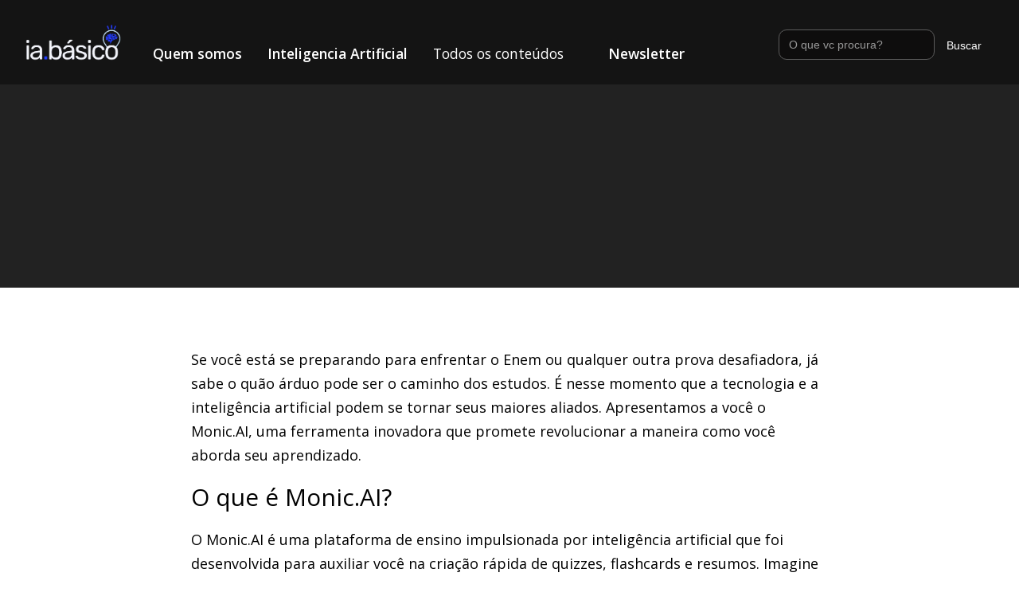

--- FILE ---
content_type: text/html
request_url: https://www.iabasico.com/posts/monic-ai-inteligencia-artificial-para-os-estudos-conheca-monic-ai
body_size: 12993
content:
<!DOCTYPE html><!-- Last Published: Mon Aug 25 2025 21:25:26 GMT+0000 (Coordinated Universal Time) --><html data-wf-domain="www.iabasico.com" data-wf-page="65fb6889247a9db744e961cc" data-wf-site="65fb6888247a9db744e96162" lang="pt-BR" data-wf-collection="65fb6889247a9db744e961e0" data-wf-item-slug="monic-ai-inteligencia-artificial-para-os-estudos-conheca-monic-ai"><head><meta charset="utf-8"/><title>Monic.AI: Inteligência Artificial para os Estudos – Conheça Monic.AI | IA Básico</title><meta content="Monic.AI: Inteligência Artificial para os Estudos – Conheça Monic.AI" name="description"/><meta content="Monic.AI: Inteligência Artificial para os Estudos – Conheça Monic.AI | IA Básico" property="og:title"/><meta content="Monic.AI: Inteligência Artificial para os Estudos – Conheça Monic.AI" property="og:description"/><meta content="https://cdn.prod.website-files.com/65fb6889247a9db744e961de/65fc40730e1b039090140ba3_monic-ai-ia-basico.webp" property="og:image"/><meta content="Monic.AI: Inteligência Artificial para os Estudos – Conheça Monic.AI | IA Básico" property="twitter:title"/><meta content="Monic.AI: Inteligência Artificial para os Estudos – Conheça Monic.AI" property="twitter:description"/><meta content="https://cdn.prod.website-files.com/65fb6889247a9db744e961de/65fc40730e1b039090140ba3_monic-ai-ia-basico.webp" property="twitter:image"/><meta property="og:type" content="website"/><meta content="summary_large_image" name="twitter:card"/><meta content="width=device-width, initial-scale=1" name="viewport"/><link href="https://cdn.prod.website-files.com/65fb6888247a9db744e96162/css/ia-basico-4cd665.webflow.shared.ce1f30cc3.min.css" rel="stylesheet" type="text/css"/><link href="https://fonts.googleapis.com" rel="preconnect"/><link href="https://fonts.gstatic.com" rel="preconnect" crossorigin="anonymous"/><script src="https://ajax.googleapis.com/ajax/libs/webfont/1.6.26/webfont.js" type="text/javascript"></script><script type="text/javascript">WebFont.load({  google: {    families: ["Open Sans:300,300italic,400,400italic,600,600italic,700,700italic,800,800italic","Varela:400","Lato:100,100italic,300,300italic,400,400italic,700,700italic,900,900italic","Ubuntu:300,300italic,400,400italic,500,500italic,700,700italic","Tenor Sans:regular","Source Serif Pro:regular,700","Libre Franklin:regular,600"]  }});</script><script type="text/javascript">!function(o,c){var n=c.documentElement,t=" w-mod-";n.className+=t+"js",("ontouchstart"in o||o.DocumentTouch&&c instanceof DocumentTouch)&&(n.className+=t+"touch")}(window,document);</script><link href="https://cdn.prod.website-files.com/65fb6888247a9db744e96162/65fb81eaf973ae42d06aa9c3_3222.png" rel="shortcut icon" type="image/x-icon"/><link href="https://cdn.prod.website-files.com/65fb6888247a9db744e96162/65fb81ec2f2836e672a9540f_New%20Project%20-%202024-03-20T213929.202.png" rel="apple-touch-icon"/><link href="https://www.iabasico.com/posts/monic-ai-inteligencia-artificial-para-os-estudos-conheca-monic-ai" rel="canonical"/><link href="rss.xml" rel="alternate" title="RSS Feed" type="application/rss+xml"/><script async="" src="https://www.googletagmanager.com/gtag/js?id=G-0LBEEG7TKH"></script><script type="text/javascript">window.dataLayer = window.dataLayer || [];function gtag(){dataLayer.push(arguments);}gtag('set', 'developer_id.dZGVlNj', true);gtag('js', new Date());gtag('config', 'G-0LBEEG7TKH');</script><style>
  body {
  -moz-font-feature-settings: "liga" on;
  -moz-osx-font-smoothing: grayscale;
  -webkit-font-smoothing: antialiased;
  font-feature-settings: "liga" on;
  text-rendering: optimizeLegibility;
}
</style>

<!-- Google Tag Manager -->
<script>(function(w,d,s,l,i){w[l]=w[l]||[];w[l].push({'gtm.start':
new Date().getTime(),event:'gtm.js'});var f=d.getElementsByTagName(s)[0],
j=d.createElement(s),dl=l!='dataLayer'?'&l='+l:'';j.async=true;j.src=
'https://www.googletagmanager.com/gtm.js?id='+i+dl;f.parentNode.insertBefore(j,f);
})(window,document,'script','dataLayer','GTM-53B2X3P');</script>
<!-- End Google Tag Manager -->

<meta name="adopt-website-id" content="df2d068f-5abe-46a4-8038-00aacaf8a8dc" />
<script src="//tag.goadopt.io/injector.js?website_code=df2d068f-5abe-46a4-8038-00aacaf8a8dc" 
class="adopt-injector"></script>

<meta name="google-site-verification" content="3vmQbuZ6LBIZjmrdlVrT-Zr4K6f2pMVNrS91pc9N4AA" />
<meta name="msvalidate.01" content="7911EA2127E8BA6A423643FA82468472" /><script type="text/javascript" src="https://platform-api.sharethis.com/js/sharethis.js#property=660586380afe31001276bbe3&product=sticky-share-buttons&source=platform" async="async"></script>


<script>
document.addEventListener('DOMContentLoaded', (event) => {
  var headings = document.querySelectorAll('h2, h3, h4, h5, h6');
  headings.forEach(function(heading) {
    heading.style.textTransform = 'none';
  });
});
</script>



 <script type="application/ld+json">
    {
      "@context": "https://schema.org",
      "@type": "NewsArticle",
      "headline": "Monic.AI: Inteligência Artificial para os Estudos – Conheça Monic.AI",
      "image": [
        "https://cdn.prod.website-files.com/65fb6889247a9db744e961de/65fc40730e1b039090140ba3_monic-ai-ia-basico.webp",
        "https://cdn.prod.website-files.com/65fb6889247a9db744e961de/65fc40730e1b039090140ba6_monic-ai-ia-basico.webp"
       ],
      "datePublished": "Dec 11, 2024",
      "dateModified": "Apr 23, 2024",
      "author": [{
          "@type": "Person",
          "name": "Diego Alves Lemos",
          "url": "diego-alves-lemos"
        },{
          "@type": "Person",
          "name": "Diego Alves Lemos",
          "url": "diego-alves-lemos"
      }]
    }
    </script>


 </head><body><div data-w-id="ecef91f6-1b5e-ed2d-cc97-032dbba26c1f" data-animation="default" data-collapse="medium" data-duration="400" data-easing="ease" data-easing2="ease" role="banner" class="uui-navbar01_component w-nav"><div class="uui-navbar01_container"><a href="/" class="w-inline-block"><img src="https://cdn.prod.website-files.com/65fb6888247a9db744e96162/65fb68df04e56fe9c7a14c2b_logo-ia-basico.webp" loading="lazy" width="120" alt="" class="image-5"/></a><a href="#" class="uui-navbar01_logo-link w-nav-brand"><div class="uui-logo_component"><img src="https://cdn.prod.website-files.com/65fb6888247a9db744e96162/65fc59a961c2eb5631c5a920_untitled-ui-logo.png" loading="lazy" alt="Logo" class="uui-logo_image"/></div></a><nav role="navigation" class="uui-navbar01_menu w-nav-menu"><div class="uui-navbar01_menu-left"><a href="/quem-somos" class="uui-navbar01_link w-nav-link">Quem somos</a><a href="https://www.iabasico.com/categoria/inteligencia-artificial" class="uui-navbar01_link w-nav-link">Inteligencia Artificial</a><div data-hover="true" data-delay="300" data-w-id="ecef91f6-1b5e-ed2d-cc97-032dbba26c2c" class="uui-navbar01_menu-dropdown w-dropdown"><div class="uui-navbar01_dropdown-toggle w-dropdown-toggle"><div class="text-block">Todos os conteúdos</div></div><nav class="uui-navbar01_dropdown-list w-dropdown-list"><div class="uui-navbar01_container"><div class="uui-navbar01_dropdown-content"><div class="uui-navbar01_dropdown-content-left"><div class="uui-navbar01_dropdown-link-list"><a href="https://www.iabasico.com/categoria/chatgpt" class="uui-navbar01_dropdown-link w-inline-block"><div class="uui-navbar01_icon-wrapper"><div class="uui-icon-1x1-xsmall w-embed"><svg width="24" height="24" viewBox="0 0 24 24" fill="none" xmlns="http://www.w3.org/2000/svg">
<path d="M20 19V16H7C5.34315 16 4 17.3431 4 19M8.8 22H16.8C17.9201 22 18.4802 22 18.908 21.782C19.2843 21.5903 19.5903 21.2843 19.782 20.908C20 20.4802 20 19.9201 20 18.8V5.2C20 4.07989 20 3.51984 19.782 3.09202C19.5903 2.71569 19.2843 2.40973 18.908 2.21799C18.4802 2 17.9201 2 16.8 2H8.8C7.11984 2 6.27976 2 5.63803 2.32698C5.07354 2.6146 4.6146 3.07354 4.32698 3.63803C4 4.27976 4 5.11984 4 6.8V17.2C4 18.8802 4 19.7202 4.32698 20.362C4.6146 20.9265 5.07354 21.3854 5.63803 21.673C6.27976 22 7.11984 22 8.8 22Z" stroke="currentColor" stroke-width="2" stroke-linecap="round" stroke-linejoin="round"/>
</svg></div></div><div class="uui-navbar01_item-right"><div class="uui-navbar01_item-heading">Tudo sobre o ChatGPT</div><div class="uui-text-size-small hide-mobile-landscape">Aqui você vai aprender do 0 ao avançado no ChatGPT</div></div></a><a href="https://www.iabasico.com/categoria/midjourney" class="uui-navbar01_dropdown-link w-inline-block"><div class="uui-navbar01_icon-wrapper"><div class="uui-icon-1x1-xsmall text-color-primary600 w-embed"><svg width="24" height="24" viewBox="0 0 24 24" fill="none" xmlns="http://www.w3.org/2000/svg">
<path d="M4.5 22V17M4.5 7V2M2 4.5H7M2 19.5H7M13 3L11.2658 7.50886C10.9838 8.24209 10.8428 8.60871 10.6235 8.91709C10.4292 9.1904 10.1904 9.42919 9.91709 9.62353C9.60871 9.8428 9.24209 9.98381 8.50886 10.2658L4 12L8.50886 13.7342C9.24209 14.0162 9.60871 14.1572 9.91709 14.3765C10.1904 14.5708 10.4292 14.8096 10.6235 15.0829C10.8428 15.3913 10.9838 15.7579 11.2658 16.4911L13 21L14.7342 16.4911C15.0162 15.7579 15.1572 15.3913 15.3765 15.0829C15.5708 14.8096 15.8096 14.5708 16.0829 14.3765C16.3913 14.1572 16.7579 14.0162 17.4911 13.7342L22 12L17.4911 10.2658C16.7579 9.98381 16.3913 9.8428 16.0829 9.62353C15.8096 9.42919 15.5708 9.1904 15.3765 8.91709C15.1572 8.60871 15.0162 8.24209 14.7342 7.50886L13 3Z" stroke="currentColor" stroke-width="2" stroke-linecap="round" stroke-linejoin="round"/>
</svg></div></div><div class="uui-navbar01_item-right"><div class="uui-navbar01_item-heading">Midjourney na prática</div><div class="uui-text-size-small hide-mobile-landscape">Campartilhamos tudo sobre MIdjourney. Confira!</div></div></a><a href="https://www.youtube.com/@ia.basico/videos" target="_blank" class="uui-navbar01_dropdown-link w-inline-block"><div class="uui-navbar01_icon-wrapper"><div class="uui-icon-1x1-xsmall text-color-primary600 w-embed"><svg width="24" height="24" viewBox="0 0 24 24" fill="none" xmlns="http://www.w3.org/2000/svg">
<path d="M12 22C17.5228 22 22 17.5228 22 12C22 6.47715 17.5228 2 12 2C6.47715 2 2 6.47715 2 12C2 17.5228 6.47715 22 12 22Z" stroke="currentColor" stroke-width="2" stroke-linecap="round" stroke-linejoin="round"/>
<path d="M9.5 8.96533C9.5 8.48805 9.5 8.24941 9.59974 8.11618C9.68666 8.00007 9.81971 7.92744 9.96438 7.9171C10.1304 7.90525 10.3311 8.03429 10.7326 8.29239L15.4532 11.3271C15.8016 11.551 15.9758 11.663 16.0359 11.8054C16.0885 11.9298 16.0885 12.0702 16.0359 12.1946C15.9758 12.337 15.8016 12.449 15.4532 12.6729L10.7326 15.7076C10.3311 15.9657 10.1304 16.0948 9.96438 16.0829C9.81971 16.0726 9.68666 15.9999 9.59974 15.8838C9.5 15.7506 9.5 15.512 9.5 15.0347V8.96533Z" stroke="currentColor" stroke-width="2" stroke-linecap="round" stroke-linejoin="round"/>
</svg></div></div><div class="uui-navbar01_item-right"><div class="uui-navbar01_item-heading">Video tutorials</div><div class="uui-text-size-small hide-mobile-landscape">Vídeos na prática para utilizar inteligências artificiais.</div></div></a><a href="https://www.iabasico.com/categoria/ia-imagens" class="uui-navbar01_dropdown-link w-inline-block"><div class="uui-navbar01_icon-wrapper"><div class="uui-icon-1x1-xsmall text-color-primary600 w-embed"><svg width="24" height="24" viewBox="0 0 24 24" fill="none" xmlns="http://www.w3.org/2000/svg">
<path d="M14 2.26953V6.40007C14 6.96012 14 7.24015 14.109 7.45406C14.2049 7.64222 14.3578 7.7952 14.546 7.89108C14.7599 8.00007 15.0399 8.00007 15.6 8.00007H19.7305M14 17.5L16.5 15L14 12.5M10 12.5L7.5 15L10 17.5M20 9.98822V17.2C20 18.8802 20 19.7202 19.673 20.362C19.3854 20.9265 18.9265 21.3854 18.362 21.673C17.7202 22 16.8802 22 15.2 22H8.8C7.11984 22 6.27976 22 5.63803 21.673C5.07354 21.3854 4.6146 20.9265 4.32698 20.362C4 19.7202 4 18.8802 4 17.2V6.8C4 5.11984 4 4.27976 4.32698 3.63803C4.6146 3.07354 5.07354 2.6146 5.63803 2.32698C6.27976 2 7.11984 2 8.8 2H12.0118C12.7455 2 13.1124 2 13.4577 2.08289C13.7638 2.15638 14.0564 2.27759 14.3249 2.44208C14.6276 2.6276 14.887 2.88703 15.4059 3.40589L18.5941 6.59411C19.113 7.11297 19.3724 7.3724 19.5579 7.67515C19.7224 7.94356 19.8436 8.2362 19.9171 8.5423C20 8.88757 20 9.25445 20 9.98822Z" stroke="currentColor" stroke-width="2" stroke-linecap="round" stroke-linejoin="round"/>
</svg></div></div><div class="uui-navbar01_item-right"><div class="uui-navbar01_item-heading">25 IAs pra você</div><div class="uui-text-size-small hide-mobile-landscape">Serparamos 25 IAs testadas para você aproveitar.</div></div></a></div><div class="uui-navbar01_dropdown-link-list"><a href="https://www.iabasico.com/categoria/prompts" class="uui-navbar01_dropdown-link w-inline-block"><div class="uui-navbar01_icon-wrapper"><div class="uui-icon-1x1-xsmall text-color-primary600 w-embed"><svg width="24" height="24" viewBox="0 0 24 24" fill="none" xmlns="http://www.w3.org/2000/svg">
<path d="M4 21L4 4M4 13H11.4C11.9601 13 12.2401 13 12.454 12.891C12.6422 12.7951 12.7951 12.6422 12.891 12.454C13 12.2401 13 11.9601 13 11.4V4.6C13 4.03995 13 3.75992 12.891 3.54601C12.7951 3.35785 12.6422 3.20487 12.454 3.10899C12.2401 3 11.9601 3 11.4 3H5.6C5.03995 3 4.75992 3 4.54601 3.10899C4.35785 3.20487 4.20487 3.35785 4.10899 3.54601C4 3.75992 4 4.03995 4 4.6V13ZM13 5H19.4C19.9601 5 20.2401 5 20.454 5.10899C20.6422 5.20487 20.7951 5.35785 20.891 5.54601C21 5.75992 21 6.03995 21 6.6V13.4C21 13.9601 21 14.2401 20.891 14.454C20.7951 14.6422 20.6422 14.7951 20.454 14.891C20.2401 15 19.9601 15 19.4 15H14.6C14.0399 15 13.7599 15 13.546 14.891C13.3578 14.7951 13.2049 14.6422 13.109 14.454C13 14.2401 13 13.9601 13 13.4V5Z" stroke="currentColor" stroke-width="2" stroke-linecap="round" stroke-linejoin="round"/>
</svg></div></div><div class="uui-navbar01_item-right"><div class="uui-navbar01_item-heading">Prompts mão na massa</div><div class="uui-text-size-small hide-mobile-landscape">Sabe o que é Prompt? Não? Clique e descubra umm novo mundo!</div></div></a><a href="https://www.iabasico.com/tudo-sobre/ia-news" class="uui-navbar01_dropdown-link w-inline-block"><div class="uui-navbar01_icon-wrapper"><div class="uui-icon-1x1-xsmall text-color-primary600 w-embed"><svg width="24" height="24" viewBox="0 0 24 24" fill="none" xmlns="http://www.w3.org/2000/svg">
<path d="M20.9996 11.5C20.9996 16.1944 17.194 20 12.4996 20C11.4228 20 10.3928 19.7998 9.44478 19.4345C9.27145 19.3678 9.18478 19.3344 9.11586 19.3185C9.04807 19.3029 8.999 19.2963 8.92949 19.2937C8.85881 19.291 8.78127 19.299 8.62619 19.315L3.50517 19.8444C3.01692 19.8948 2.7728 19.9201 2.6288 19.8322C2.50337 19.7557 2.41794 19.6279 2.3952 19.4828C2.36909 19.3161 2.48575 19.1002 2.71906 18.6684L4.35472 15.6408C4.48942 15.3915 4.55677 15.2668 4.58728 15.1469C4.6174 15.0286 4.62469 14.9432 4.61505 14.8214C4.60529 14.6981 4.55119 14.5376 4.443 14.2166C4.15547 13.3636 3.99962 12.45 3.99962 11.5C3.99962 6.80558 7.8052 3 12.4996 3C17.194 3 20.9996 6.80558 20.9996 11.5Z" stroke="currentColor" stroke-width="2" stroke-linecap="round" stroke-linejoin="round"/>
</svg></div></div><div class="uui-navbar01_item-right"><div class="uui-navbar01_item-heading">Nóticias mundo das IAs</div><div class="uui-text-size-small hide-mobile-landscape">Novidades fresquinhas sobre inteligência artificial.</div></div></a><a href="https://www.iabasico.com/colunista/diego-alves-lemos" class="uui-navbar01_dropdown-link w-inline-block"><div class="uui-navbar01_icon-wrapper"><div class="uui-icon-1x1-xsmall text-color-primary600 w-embed"><svg width="24" height="24" viewBox="0 0 24 24" fill="none" xmlns="http://www.w3.org/2000/svg">
<path d="M22 21V19C22 17.1362 20.7252 15.5701 19 15.126M15.5 3.29076C16.9659 3.88415 18 5.32131 18 7C18 8.67869 16.9659 10.1159 15.5 10.7092M17 21C17 19.1362 17 18.2044 16.6955 17.4693C16.2895 16.4892 15.5108 15.7105 14.5307 15.3045C13.7956 15 12.8638 15 11 15H8C6.13623 15 5.20435 15 4.46927 15.3045C3.48915 15.7105 2.71046 16.4892 2.30448 17.4693C2 18.2044 2 19.1362 2 21M13.5 7C13.5 9.20914 11.7091 11 9.5 11C7.29086 11 5.5 9.20914 5.5 7C5.5 4.79086 7.29086 3 9.5 3C11.7091 3 13.5 4.79086 13.5 7Z" stroke="currentColor" stroke-width="2" stroke-linecap="round" stroke-linejoin="round"/>
</svg></div></div><div class="uui-navbar01_item-right"><div class="uui-navbar01_text-wrapper"><div class="uui-navbar01_item-heading margin-bottom-0">Colunistas IA Básico</div><div class="uui-badge-small-success"><div>We&#x27;re hiring!</div></div></div><div class="uui-text-size-small hide-mobile-landscape">Seja um parceiro do site IA Básico e confira nossos colunistas.</div></div></a><a href="https://www.iabasico.com/categoria/arte-com-ia" class="uui-navbar01_dropdown-link w-inline-block"><div class="uui-navbar01_icon-wrapper"><div class="uui-icon-1x1-xsmall text-color-primary600 w-embed"><svg width="24" height="24" viewBox="0 0 24 24" fill="none" xmlns="http://www.w3.org/2000/svg">
<path d="M13 7L11.8845 4.76892C11.5634 4.1268 11.4029 3.80573 11.1634 3.57116C10.9516 3.36373 10.6963 3.20597 10.4161 3.10931C10.0992 3 9.74021 3 9.02229 3H5.2C4.0799 3 3.51984 3 3.09202 3.21799C2.71569 3.40973 2.40973 3.71569 2.21799 4.09202C2 4.51984 2 5.0799 2 6.2V7M2 7H17.2C18.8802 7 19.7202 7 20.362 7.32698C20.9265 7.6146 21.3854 8.07354 21.673 8.63803C22 9.27976 22 10.1198 22 11.8V16.2C22 17.8802 22 18.7202 21.673 19.362C21.3854 19.9265 20.9265 20.3854 20.362 20.673C19.7202 21 18.8802 21 17.2 21H6.8C5.11984 21 4.27976 21 3.63803 20.673C3.07354 20.3854 2.6146 19.9265 2.32698 19.362C2 18.7202 2 17.8802 2 16.2V7Z" stroke="currentColor" stroke-width="2" stroke-linecap="round" stroke-linejoin="round"/>
</svg></div></div><div class="uui-navbar01_item-right"><div class="uui-navbar01_item-heading">Obras de Arte com Midjourney</div><div class="uui-text-size-small hide-mobile-landscape">Já imaginou criar obras de artes incríveis com a penas comandos de textos?</div></div></a></div></div><div class="uui-navbar01_dropdown-content-right"><div class="uui-navbar01_dropdown-content-wrapper"><h4 class="uui-navbar01_dropdown-content-heading">Cursos Inteligência Artificial</h4><div class="uui-navbar01_dropdown-blog-list"><a href="https://www.d9performance.com.br/curso-midjourney-na-pratica" target="_blank" class="uui-navbar01_blog-item w-inline-block"><div class="uui-navbar01_blog-image-wrapper"><img loading="eager" src="https://cdn.prod.website-files.com/65fb6888247a9db744e96162/65fd7590c33ec8f9983fab3f_curso-midjourney%20(1).webp" alt="" class="uui-navbar01_blog-image"/></div><div class="uui-navbar01_large-item-content"><div class="uui-navbar01_item-heading">Curso Midjourney na Prática</div><div class="uui-text-size-small">Melhor IA para criação de imagens do mundo em suas mãos. Vem!</div></div></a><a href="https://www.d9performance.com.br/inteligencia-artificial-para-lideres-e-empreendedores" target="_blank" class="uui-navbar01_blog-item w-inline-block"><div class="uui-navbar01_blog-image-wrapper"><img loading="eager" src="https://cdn.prod.website-files.com/65fb6888247a9db744e96162/664b52eda50503b23c711ebe_curso%20de%20ia%20para%20lideres%20e%20equipes.webp" alt="" class="uui-navbar01_blog-image"/></div><div class="uui-navbar01_large-item-content"><div class="uui-navbar01_item-heading">Treinamento de IA para Líderes e Equipes</div><div class="uui-text-size-small">Otimize processos, aumente a produtividade e seja mais competitivo hoje.</div></div></a><a href="https://www.d9performance.com.br/curso-de-inteligencia-artificial-generativa" target="_blank" class="uui-navbar01_blog-item w-inline-block"><div class="uui-navbar01_blog-image-wrapper"><img loading="eager" src="https://cdn.prod.website-files.com/65fb6888247a9db744e96162/6759adaebb52dae357cbf484_Curso%20completo%20de%20IA%20com%2090%25%20OFF%20(1).jpg" alt="" class="uui-navbar01_blog-image"/></div><div class="uui-navbar01_large-item-content"><div class="uui-navbar01_item-heading">Curso IA Generativa na Prática</div><div class="uui-text-size-small">Aprenda. riar imagens, músicas, vídeos e até agentes GPT com IA.</div></div></a></div><div id="w-node-ecef91f6-1b5e-ed2d-cc97-032dbba26ca0-bba26c1f" class="uui-navbar01_dropdown-content-button-wrapper"><a id="w-node-ecef91f6-1b5e-ed2d-cc97-032dbba26ca1-bba26c1f" data-w-id="ecef91f6-1b5e-ed2d-cc97-032dbba26ca1" href="https://www.d9performance.com.br/cursos-ia-performance-digital" target="_blank" class="uui-button-link is-button-xsmall w-inline-block"><div>Confira todos os Cursos</div><div class="uui-button-icon w-embed"><svg width="20" height="20" viewBox="0 0 20 20" fill="none" xmlns="http://www.w3.org/2000/svg">
<path d="M4.16699 9.99996H15.8337M15.8337 9.99996L10.0003 4.16663M15.8337 9.99996L10.0003 15.8333" stroke="currentColor" stroke-width="1.66667" stroke-linecap="round" stroke-linejoin="round"/>
</svg></div></a></div></div><div class="uui-navbar01_dropdown-right-overlay-absolute"></div></div></div></div><a href="https://www.d9performance.com.br/curso-chatgpt-na-pratica" target="_blank" class="w-dropdown-link">Link</a><a href="#" class="w-dropdown-link">Link 2</a></nav></div><a href="#news" class="uui-navbar01_link w-nav-link">Newsletter</a></div><div class="uui-navbar01_menu-right"><div class="uui-navbar01_button-wrapper"><form action="/search" class="search-2 w-form"><input class="search-input w-input" maxlength="256" name="query" placeholder="O que vc procura?" type="search" id="search" required=""/><input type="submit" class="search-button w-button" value="Buscar"/></form></div></div></nav><div class="uui-navbar01_menu-button w-nav-button"><div class="menu-icon_component"><div class="menu-icon_line-top"></div><div class="menu-icon_line-middle"><div class="menu-icon_line-middle-inner"></div></div><div class="menu-icon_line-bottom"></div></div></div></div></div><div class="title-section mobi"><div data-w-id="c8f0aa1d-e0ec-8d59-bb5a-ab5abae6eecd" style="-webkit-transform:translate3d(0, 30PX, 0) scale3d(1, 1, 1) rotateX(0) rotateY(0) rotateZ(0) skew(0, 0);-moz-transform:translate3d(0, 30PX, 0) scale3d(1, 1, 1) rotateX(0) rotateY(0) rotateZ(0) skew(0, 0);-ms-transform:translate3d(0, 30PX, 0) scale3d(1, 1, 1) rotateX(0) rotateY(0) rotateZ(0) skew(0, 0);transform:translate3d(0, 30PX, 0) scale3d(1, 1, 1) rotateX(0) rotateY(0) rotateZ(0) skew(0, 0);opacity:0" class="container"><div class="text-container"><div class="f-breadcrumb"><div class="f-breadcrumb-wrapper"><a href="/" class="f-breadcrumb-link w-inline-block"><div class="text-block-7">Home</div></a><div class="f-breadcrumb-seperator w-embed">/</div><a href="/categoria/inteligencia-artificial" class="f-breadcrumb-link w-inline-block"><div class="text-block-8">Inteligência Artificial</div></a><div class="f-breadcrumb-seperator w-embed">/</div><a href="/posts/monic-ai-inteligencia-artificial-para-os-estudos-conheca-monic-ai" aria-current="page" class="f-breadcrumb-link w-inline-block w--current"><div class="text-block-9">Monic.AI: Inteligência Artificial para os Estudos – Conheça Monic.AI</div></a></div></div><h1 class="h1">Monic.AI: Inteligência Artificial para os Estudos – Conheça Monic.AI</h1><div class="post-author-text cc-center"><div style="background-image:url(&quot;https://cdn.prod.website-files.com/65fb6889247a9db744e961de/65fb6c02aee7249be8ef76ab_diego-alves-lemos-IA.png&quot;)" class="author-image-wrapper"></div><a href="/colunista/diego-alves-lemos" class="post-author">Diego Alves Lemos</a><a href="/colunista/diego-alves-lemos" class="post-author">21/3/2024</a></div><div class="post-author-text cc-center"></div><div class="div-block-2"></div></div></div></div><div class="post-image"><div class="container cc-post-image"></div></div><div class="post-content"><div class="post-content-wrapper"><address class="rich-text black w-richtext"><p>Se você está se preparando para enfrentar o Enem ou qualquer outra prova desafiadora, já sabe o quão árduo pode ser o caminho dos estudos. É nesse momento que a tecnologia e a inteligência artificial podem se tornar seus maiores aliados. Apresentamos a você o Monic.AI, uma ferramenta inovadora que promete revolucionar a maneira como você aborda seu aprendizado.</p><h2>O que é Monic.AI?</h2><p>O Monic.AI é uma plataforma de ensino impulsionada por inteligência artificial que foi desenvolvida para auxiliar você na criação rápida de quizzes, flashcards e resumos. Imagine ter à sua disposição um assistente de estudos que está sempre disponível, adaptando-se às suas necessidades e ajudando-o a absorver conhecimento de maneira mais eficiente. Pois bem, isso é exatamente o que o Monic.AI oferece.</p><h2>Como funciona o Monic.AI e como aproveitar a Inteligência Artificial para potencializar seus estudos?</h2><ol role="list"> 	<li><strong>Envio de materiais:</strong> Você pode fazer o upload de uma ampla variedade de materiais, desde documentos de texto até links de vídeos do YouTube. A versatilidade é uma das principais características desta ferramenta.</li> 	<li><strong>Geração de recursos personalizados:</strong> A tecnologia avançada de IA do Monic.AI analisa o material que você fornece e cria um conjunto de recursos personalizados para ajudá-lo a aprender de maneira mais eficaz. Diga adeus à tediosa tarefa de criar resumos e flashcards manualmente!</li> 	<li><strong>Início do processo de aprendizado:</strong> A plataforma oferece uma variedade de ferramentas inteligentes para o estudo, incluindo a repetição espaçada e simulações de exames. Isso permite que você revise e pratique o conteúdo de forma eficaz.</li> 	<li><strong>Conversa com seus materiais:</strong> Sim, você leu corretamente! O Monic.AI permite que você inicie uma conversa com seus materiais de estudo. O sistema extrairá, interpretará e apresentará as informações de que você precisa. Isso torna a aprendizagem ainda mais interativa.</li></ol><h2>Por que recomendamos o Monic.AI?</h2><h3>Gratuito e flexível</h3><p>Uma das melhores características do Monic.AI é que você pode começar a usá-lo gratuitamente. Se desejar, há planos pagos disponíveis no site que oferecem acesso a recursos adicionais. Essa flexibilidade torna a plataforma acessível a estudantes de todos os perfis.</p><h3>Baseado em IA de ponta</h3><p>O Monic.AI utiliza os modelos mais avançados de inteligência artificial disponíveis, garantindo que seu processo de aprendizado seja interativo e eficaz. Essa tecnologia ajuda a identificar áreas de conhecimento que precisam ser reforçadas e orienta seu estudo para obter os melhores resultados.</p><h3>Personalizado para atender às suas necessidades</h3><p>Cada estudante é único, e o Monic.AI compreende essa individualidade. A ferramenta adapta-se às suas necessidades de aprendizado, criando um plano de estudos exclusivo para você. Isso significa que você poderá aproveitar ao máximo o tempo dedicado aos estudos.</p><h2>Como utilizar o Monic.AI para otimizar seus estudos?</h2><p>O primeiro passo é criar uma conta na plataforma. <br/>Após fazer login, você terá acesso a um ambiente amigável e intuitivo. <br/><br/>Uma das características mais interessantes é a capacidade de inserir links do YouTube e solicitar que o <a href="https://monic.ai/" target="_blank">Monic.AI crie resumos a partir de vídeos</a>. Isso é particularmente útil para quem utiliza vídeos educacionais em sua jornada de aprendizado.Nos testes realizados, a ferramenta mostrou-se extremamente poderosa e eficaz. A inteligência artificial por trás do Monic.AI é capaz de analisar e resumir informações complexas de forma impressionante. Portanto, aproveite o potencial da IA para aprimorar seus estudos e alcançar resultados ainda melhores. <!-- -->. Além de aproveitar todos os recursos adicionais, ao comprar por meio desse link, você também estará contribuindo para o canal, apoiando a produção de conteúdo educacional.Em resumo, o Monic.AI é uma ferramenta inovadora que utiliza a inteligência artificial para tornar seus estudos mais eficazes e personalizados. </p><p>Se você deseja elevar o nível de sua<strong> preparação para o Enem </strong>ou qualquer outra prova, não deixe de experimentar o Monic.AI e aproveitar todos os benefícios que essa tecnologia avançada tem a oferecer.</p><h2>Perguntas Frequentes (FAQs)</h2><ol role="list"> 	<li><strong>O Monic.AI é realmente gratuito?</strong> <br/>Sim, você pode começar a usar o Monic.AI gratuitamente, com a opção de atualizar para planos pagos se desejar acesso a recursos adicionais.</li> 	<li><strong>Como a inteligência artificial auxilia nos estudos?</strong> <br/>A inteligência artificial do Monic.AI analisa seus materiais de estudo e cria recursos personalizados para aprimorar seu aprendizado, identificando áreas que precisam de reforço e oferecendo práticas eficazes.</li> 	<li><strong>Posso utilizar o Monic.AI para resumir vídeos do YouTube?</strong> <br/>Sim, o Monic.AI permite que você insira links do YouTube e crie resumos a partir de vídeos educacionais.</li> 	<li><strong>Como faço para criar uma conta no Monic.AI?</strong> <br/>Você pode criar uma conta na plataforma seguindo o processo de registro disponível no site.</li> 	<li><strong>Quais são os benefícios de adquirir a versão paga por meio do link do Projeto Medicina?</strong> <br/>Ao adquirir a versão paga do Monic.AI por meio do nosso link, você terá acesso a recursos adicionais e estará apoiando a produção de conteúdo educacional no canal. É uma maneira de contribuir para a comunidade educacional enquanto melhora seus estudos.</li></ol><h2>A Revolução Educacional</h2><p>O Monic.AI representa uma revolução na educação. Não importa se você é um estudante universitário, um concurseiro ou alguém simplesmente em busca de aprender algo novo. Essa ferramenta tem o potencial de democratizar o acesso ao conhecimento e tornar o aprendizado mais eficiente e agradável para todos.Além disso, a comunidade em torno do Monic.AI está crescendo, com usuários compartilhando dicas e estratégias para maximizar o uso da ferramenta. É um ambiente colaborativo que impulsiona o aprendizado.</p><h2>Conclusão</h2><p>Em resumo, o <a href="https://monic.ai/" target="_blank">Monic.AI </a>é uma ferramenta poderosa que utiliza a inteligência artificial para aprimorar seus estudos. Com recursos personalizados, interatividade e a capacidade de criar resumos de vídeos do YouTube, ele se destaca como uma solução de aprendizado versátil.Se você deseja elevar seus estudos a um nível superior, não hesite em experimentar o Monic.AI. Comece gratuitamente e, se desejar, explore as opções de planos pagos para aproveitar ao máximo essa revolução educacional.Aproveite essa oportunidade de melhorar seus estudos e alcançar seus objetivos acadêmicos e profissionais com o auxílio da inteligência artificial. O futuro do estudo inteligente está ao seu alcance.</p></address><div class="w-layout-blockcontainer w-container"><div class="w-embed"><!-- ShareThis BEGIN --><div class="sharethis-inline-share-buttons"></div><!-- ShareThis END --></div></div><img alt="" width="Auto" height="Auto" src="https://cdn.prod.website-files.com/65fb6889247a9db744e961de/65fc40730e1b039090140ba3_monic-ai-ia-basico.webp" class="image-3"/></div></div><div class="separator"><div class="separator-container"><div class="line-color"></div></div></div><div class="latest-posts"><div class="container"><div class="section-title-text">OUTROS CONTEÚDOS</div><div class="posts-wrapper"><div class="posts-collection-list-wrapper w-dyn-list"><div role="list" class="posts-collection-list w-dyn-items w-row"><div role="listitem" class="_2-collection-item w-dyn-item w-col w-col-6"><a href="/posts/by-ralph-steadman" class="posts-image w-inline-block"><img alt="" src="https://cdn.prod.website-files.com/65fb6889247a9db744e961de/65fc406eac760605d03f5e2b_e261a444-717d-40aa-81cf-5b1f8d0e119a.jpeg"/></a><div class="post-info-text"><a href="/categoria/arte-com-ia" class="category-link">Arte com IA</a><a href="/posts/by-ralph-steadman" class="post-title w-inline-block"><h2 class="h3">by Ralph Steadman</h2></a><div class="post-author-text cc-small-thumbnail"><div class="post-author cc-top-margin">By</div><a href="/colunista/diego-alves-lemos" class="post-author">Diego Alves Lemos</a></div></div></div><div role="listitem" class="_2-collection-item w-dyn-item w-col w-col-6"><a href="/posts/prompts-para-midjourney-criacao-instantanea-de-layout-com-ia" class="posts-image w-inline-block"><img alt="" src="https://cdn.prod.website-files.com/65fb6889247a9db744e961de/65fc406e192d2aaabfd8b464_site-4.webp"/></a><div class="post-info-text"><a href="/categoria/prompts" class="category-link">Prompts</a><a href="/posts/prompts-para-midjourney-criacao-instantanea-de-layout-com-ia" class="post-title w-inline-block"><h2 class="h3">Criação Instantânea de Layout para Sites com IA</h2></a><div class="post-author-text cc-small-thumbnail"><div class="post-author cc-top-margin">By</div><a href="/colunista/diego-alves-lemos" class="post-author">Diego Alves Lemos</a></div></div></div></div></div></div></div></div><div class="footer"><div id="news" class="container-footer"><div class="container"><div class="top-section"><a href="#" class="logo cc-footer w-inline-block"><img src="https://cdn.prod.website-files.com/65fb6888247a9db744e96162/65fb68df04e56fe9c7a14c2b_logo-ia-basico.webp" width="171" alt="" class="image-logo"/></a><div class="footer-small-text">© 2024 IA Básico. Todos direitos reservados. WE LOVE <a href="https://webflow.com/" class="footlink">WEBFLOW</a></div></div></div><div class="separator-footer"><div class="separator-color footer-line"></div></div><div class="container"><div class="bottom"><div class="bottom-1"><div data-delay="0" data-hover="false" class="dropdown w-dropdown"><nav class="dropdown-list w-dropdown-list"><div class="w-dyn-list"><div role="list" class="w-dyn-items"><div role="listitem" class="dropdown-link w-dyn-item"><a href="/categoria/ia-estudantes" class="dropdown-link-text">IA Estudantes</a></div><div role="listitem" class="dropdown-link w-dyn-item"><a href="/categoria/ia-musica" class="dropdown-link-text">IA Música</a></div><div role="listitem" class="dropdown-link w-dyn-item"><a href="/categoria/gemini" class="dropdown-link-text">Gemini</a></div><div role="listitem" class="dropdown-link w-dyn-item"><a href="/categoria/chatgpt" class="dropdown-link-text">ChatGPT</a></div><div role="listitem" class="dropdown-link w-dyn-item"><a href="/categoria/ia-textos" class="dropdown-link-text">IA Textos</a></div><div role="listitem" class="dropdown-link w-dyn-item"><a href="/categoria/ia-generativa" class="dropdown-link-text">IA Generativa</a></div><div role="listitem" class="dropdown-link w-dyn-item"><a href="/categoria/arte-com-ia" class="dropdown-link-text">Arte com IA</a></div><div role="listitem" class="dropdown-link w-dyn-item"><a href="/categoria/ia-imagens" class="dropdown-link-text">IA Imagens</a></div><div role="listitem" class="dropdown-link w-dyn-item"><a href="/categoria/midjourney" class="dropdown-link-text">Midjourney</a></div><div role="listitem" class="dropdown-link w-dyn-item"><a href="/categoria/noticias" class="dropdown-link-text">Notícias</a></div><div role="listitem" class="dropdown-link w-dyn-item"><a href="/categoria/prompts" class="dropdown-link-text">Prompts</a></div><div role="listitem" class="dropdown-link w-dyn-item"><a href="/categoria/inteligencia-artificial" class="dropdown-link-text">Inteligência Artificial</a></div><div role="listitem" class="dropdown-link w-dyn-item"><a href="/categoria/ia-para-videos" class="dropdown-link-text">IA Vídeos</a></div></div></div></nav></div><div class="footer-categories"><div class="footer-title-text">Categorias</div><div class="footer-links-container cc-categories"><div class="w-dyn-list"><div role="list" class="collection-list w-dyn-items"><div role="listitem" class="footer-collection-item-copy w-dyn-item"><a href="/categoria/arte-com-ia" class="link-footer">Arte com IA</a></div><div role="listitem" class="footer-collection-item-copy w-dyn-item"><a href="/categoria/chatgpt" class="link-footer">ChatGPT</a></div><div role="listitem" class="footer-collection-item-copy w-dyn-item"><a href="/categoria/gemini" class="link-footer">Gemini</a></div><div role="listitem" class="footer-collection-item-copy w-dyn-item"><a href="/categoria/ia-estudantes" class="link-footer">IA Estudantes</a></div><div role="listitem" class="footer-collection-item-copy w-dyn-item"><a href="/categoria/ia-generativa" class="link-footer">IA Generativa</a></div><div role="listitem" class="footer-collection-item-copy w-dyn-item"><a href="/categoria/ia-imagens" class="link-footer">IA Imagens</a></div><div role="listitem" class="footer-collection-item-copy w-dyn-item"><a href="/categoria/ia-musica" class="link-footer">IA Música</a></div><div role="listitem" class="footer-collection-item-copy w-dyn-item"><a href="/categoria/ia-textos" class="link-footer">IA Textos</a></div><div role="listitem" class="footer-collection-item-copy w-dyn-item"><a href="/categoria/ia-para-videos" class="link-footer">IA Vídeos</a></div><div role="listitem" class="footer-collection-item-copy w-dyn-item"><a href="/categoria/inteligencia-artificial" class="link-footer">Inteligência Artificial</a></div><div role="listitem" class="footer-collection-item-copy w-dyn-item"><a href="/categoria/midjourney" class="link-footer">Midjourney</a></div><div role="listitem" class="footer-collection-item-copy w-dyn-item"><a href="/categoria/noticias" class="link-footer">Notícias</a></div><div role="listitem" class="footer-collection-item-copy w-dyn-item"><a href="/categoria/prompts" class="link-footer">Prompts</a></div></div></div></div></div><div class="footer-newsletter"><div class="footer-title-text">NEWSLETTER</div><div class="form-block w-form"><form id="email-form" name="email-form" data-name="Email Form" method="get" class="form" data-wf-page-id="65fb6889247a9db744e961cc" data-wf-element-id="190e697a-0bc0-0823-8fe0-3b7d324eaad1"><input class="text-field w-input" maxlength="256" name="Email-3" data-name="Email 3" placeholder="Digite seu e-mail..." type="email" id="Email-3" required=""/><input type="submit" data-wait="Enviando..." class="submit-button w-button" value="Enviar"/></form><div class="w-form-done"><div>Boa, recebemos seu e-mail!</div></div><div class="w-form-fail"><div>Oops! Something went wrong while submitting the form.</div></div></div></div></div><div class="bottom-2"><div class="footer-links-container"><div class="footer-links"><div class="footer-title-text">Institucional</div><div class="footer-links-inner"><a href="/quem-somos" class="nav-link white">Quem somos</a><a href="https://www.d9performance.com.br/cursos-ia-performance-digital" title="Cursos de Performance Digital e IA" target="_blank" class="nav-link white-copy">Cursos</a><a href="https://www.d9performance.com.br/" title="Consultoria D9 Performance Digital e IA" target="_blank" class="nav-link white-copy">D9 Performance</a><a href="https://api.whatsapp.com/send?phone=5511982245518&amp;text=Oi%20IA Básico!!!" target="_blank" class="nav-link white">Contato</a></div></div><div class="footer-links"><div class="footer-title-text">SOCIAL</div><div class="footer-links-inner"><a href="https://www.instagram.com/ia.basico/" target="_blank" class="nav-link white">Instagram</a><a href="https://www.youtube.com/channel/UCI-JtD_KzxwyNmcmoe7PMMw" target="_blank" class="nav-link white">Youtube</a><a href="https://www.linkedin.com/in/diegoalves/" target="_blank" class="nav-link white">Linkedin</a><a href="https://www.udemy.com/user/diego-alves-lemos-5/" target="_blank" class="nav-link white">Udemy</a><a href="https://www.iabasico.com/posts/viggle-ai-web-beta-agora-a-viggle-funciona-no-navegador" target="_blank" class="nav-link white">Viggle AI</a></div></div><div class="footer-links"><div class="footer-title-text">Políticas</div><div class="footer-links-inner"><a href="/politica-de-privacidade-e-cookies" class="nav-link white">Privacidade e Cookies</a></div></div></div></div></div></div></div></div><script src="https://d3e54v103j8qbb.cloudfront.net/js/jquery-3.5.1.min.dc5e7f18c8.js?site=65fb6888247a9db744e96162" type="text/javascript" integrity="sha256-9/aliU8dGd2tb6OSsuzixeV4y/faTqgFtohetphbbj0=" crossorigin="anonymous"></script><script src="https://cdn.prod.website-files.com/65fb6888247a9db744e96162/js/webflow.schunk.36b8fb49256177c8.js" type="text/javascript"></script><script src="https://cdn.prod.website-files.com/65fb6888247a9db744e96162/js/webflow.907e08ce.5b8c1cfa076a2fe5.js" type="text/javascript"></script><!-- Google Tag Manager (noscript) -->
<noscript><iframe src="https://www.googletagmanager.com/ns.html?id=GTM-53B2X3P"
height="0" width="0" style="display:none;visibility:hidden"></iframe></noscript>
<!-- End Google Tag Manager (noscript) -->

<!-- Hotjar Tracking Code for https://www.iabasico.com -->
<script>
    (function(h,o,t,j,a,r){
        h.hj=h.hj||function(){(h.hj.q=h.hj.q||[]).push(arguments)};
        h._hjSettings={hjid:5291548,hjsv:6};
        a=o.getElementsByTagName('head')[0];
        r=o.createElement('script');r.async=1;
        r.src=t+h._hjSettings.hjid+j+h._hjSettings.hjsv;
        a.appendChild(r);
    })(window,document,'https://static.hotjar.com/c/hotjar-','.js?sv=');
</script></body></html>

--- FILE ---
content_type: text/css
request_url: https://cdn.prod.website-files.com/65fb6888247a9db744e96162/css/ia-basico-4cd665.webflow.shared.ce1f30cc3.min.css
body_size: 25481
content:
html{-webkit-text-size-adjust:100%;-ms-text-size-adjust:100%;font-family:sans-serif}body{margin:0}article,aside,details,figcaption,figure,footer,header,hgroup,main,menu,nav,section,summary{display:block}audio,canvas,progress,video{vertical-align:baseline;display:inline-block}audio:not([controls]){height:0;display:none}[hidden],template{display:none}a{background-color:#0000}a:active,a:hover{outline:0}abbr[title]{border-bottom:1px dotted}b,strong{font-weight:700}dfn{font-style:italic}h1{margin:.67em 0;font-size:2em}mark{color:#000;background:#ff0}small{font-size:80%}sub,sup{vertical-align:baseline;font-size:75%;line-height:0;position:relative}sup{top:-.5em}sub{bottom:-.25em}img{border:0}svg:not(:root){overflow:hidden}hr{box-sizing:content-box;height:0}pre{overflow:auto}code,kbd,pre,samp{font-family:monospace;font-size:1em}button,input,optgroup,select,textarea{color:inherit;font:inherit;margin:0}button{overflow:visible}button,select{text-transform:none}button,html input[type=button],input[type=reset]{-webkit-appearance:button;cursor:pointer}button[disabled],html input[disabled]{cursor:default}button::-moz-focus-inner,input::-moz-focus-inner{border:0;padding:0}input{line-height:normal}input[type=checkbox],input[type=radio]{box-sizing:border-box;padding:0}input[type=number]::-webkit-inner-spin-button,input[type=number]::-webkit-outer-spin-button{height:auto}input[type=search]{-webkit-appearance:none}input[type=search]::-webkit-search-cancel-button,input[type=search]::-webkit-search-decoration{-webkit-appearance:none}legend{border:0;padding:0}textarea{overflow:auto}optgroup{font-weight:700}table{border-collapse:collapse;border-spacing:0}td,th{padding:0}@font-face{font-family:webflow-icons;src:url([data-uri])format("truetype");font-weight:400;font-style:normal}[class^=w-icon-],[class*=\ w-icon-]{speak:none;font-variant:normal;text-transform:none;-webkit-font-smoothing:antialiased;-moz-osx-font-smoothing:grayscale;font-style:normal;font-weight:400;line-height:1;font-family:webflow-icons!important}.w-icon-slider-right:before{content:""}.w-icon-slider-left:before{content:""}.w-icon-nav-menu:before{content:""}.w-icon-arrow-down:before,.w-icon-dropdown-toggle:before{content:""}.w-icon-file-upload-remove:before{content:""}.w-icon-file-upload-icon:before{content:""}*{box-sizing:border-box}html{height:100%}body{color:#333;background-color:#fff;min-height:100%;margin:0;font-family:Arial,sans-serif;font-size:14px;line-height:20px}img{vertical-align:middle;max-width:100%;display:inline-block}html.w-mod-touch *{background-attachment:scroll!important}.w-block{display:block}.w-inline-block{max-width:100%;display:inline-block}.w-clearfix:before,.w-clearfix:after{content:" ";grid-area:1/1/2/2;display:table}.w-clearfix:after{clear:both}.w-hidden{display:none}.w-button{color:#fff;line-height:inherit;cursor:pointer;background-color:#3898ec;border:0;border-radius:0;padding:9px 15px;text-decoration:none;display:inline-block}input.w-button{-webkit-appearance:button}html[data-w-dynpage] [data-w-cloak]{color:#0000!important}.w-code-block{margin:unset}pre.w-code-block code{all:inherit}.w-optimization{display:contents}.w-webflow-badge,.w-webflow-badge>img{box-sizing:unset;width:unset;height:unset;max-height:unset;max-width:unset;min-height:unset;min-width:unset;margin:unset;padding:unset;float:unset;clear:unset;border:unset;border-radius:unset;background:unset;background-image:unset;background-position:unset;background-size:unset;background-repeat:unset;background-origin:unset;background-clip:unset;background-attachment:unset;background-color:unset;box-shadow:unset;transform:unset;direction:unset;font-family:unset;font-weight:unset;color:unset;font-size:unset;line-height:unset;font-style:unset;font-variant:unset;text-align:unset;letter-spacing:unset;-webkit-text-decoration:unset;text-decoration:unset;text-indent:unset;text-transform:unset;list-style-type:unset;text-shadow:unset;vertical-align:unset;cursor:unset;white-space:unset;word-break:unset;word-spacing:unset;word-wrap:unset;transition:unset}.w-webflow-badge{white-space:nowrap;cursor:pointer;box-shadow:0 0 0 1px #0000001a,0 1px 3px #0000001a;visibility:visible!important;opacity:1!important;z-index:2147483647!important;color:#aaadb0!important;overflow:unset!important;background-color:#fff!important;border-radius:3px!important;width:auto!important;height:auto!important;margin:0!important;padding:6px!important;font-size:12px!important;line-height:14px!important;text-decoration:none!important;display:inline-block!important;position:fixed!important;inset:auto 12px 12px auto!important;transform:none!important}.w-webflow-badge>img{position:unset;visibility:unset!important;opacity:1!important;vertical-align:middle!important;display:inline-block!important}h1,h2,h3,h4,h5,h6{margin-bottom:10px;font-weight:700}h1{margin-top:20px;font-size:38px;line-height:44px}h2{margin-top:20px;font-size:32px;line-height:36px}h3{margin-top:20px;font-size:24px;line-height:30px}h4{margin-top:10px;font-size:18px;line-height:24px}h5{margin-top:10px;font-size:14px;line-height:20px}h6{margin-top:10px;font-size:12px;line-height:18px}p{margin-top:0;margin-bottom:10px}blockquote{border-left:5px solid #e2e2e2;margin:0 0 10px;padding:10px 20px;font-size:18px;line-height:22px}figure{margin:0 0 10px}figcaption{text-align:center;margin-top:5px}ul,ol{margin-top:0;margin-bottom:10px;padding-left:40px}.w-list-unstyled{padding-left:0;list-style:none}.w-embed:before,.w-embed:after{content:" ";grid-area:1/1/2/2;display:table}.w-embed:after{clear:both}.w-video{width:100%;padding:0;position:relative}.w-video iframe,.w-video object,.w-video embed{border:none;width:100%;height:100%;position:absolute;top:0;left:0}fieldset{border:0;margin:0;padding:0}button,[type=button],[type=reset]{cursor:pointer;-webkit-appearance:button;border:0}.w-form{margin:0 0 15px}.w-form-done{text-align:center;background-color:#ddd;padding:20px;display:none}.w-form-fail{background-color:#ffdede;margin-top:10px;padding:10px;display:none}label{margin-bottom:5px;font-weight:700;display:block}.w-input,.w-select{color:#333;vertical-align:middle;background-color:#fff;border:1px solid #ccc;width:100%;height:38px;margin-bottom:10px;padding:8px 12px;font-size:14px;line-height:1.42857;display:block}.w-input::placeholder,.w-select::placeholder{color:#999}.w-input:focus,.w-select:focus{border-color:#3898ec;outline:0}.w-input[disabled],.w-select[disabled],.w-input[readonly],.w-select[readonly],fieldset[disabled] .w-input,fieldset[disabled] .w-select{cursor:not-allowed}.w-input[disabled]:not(.w-input-disabled),.w-select[disabled]:not(.w-input-disabled),.w-input[readonly],.w-select[readonly],fieldset[disabled]:not(.w-input-disabled) .w-input,fieldset[disabled]:not(.w-input-disabled) .w-select{background-color:#eee}textarea.w-input,textarea.w-select{height:auto}.w-select{background-color:#f3f3f3}.w-select[multiple]{height:auto}.w-form-label{cursor:pointer;margin-bottom:0;font-weight:400;display:inline-block}.w-radio{margin-bottom:5px;padding-left:20px;display:block}.w-radio:before,.w-radio:after{content:" ";grid-area:1/1/2/2;display:table}.w-radio:after{clear:both}.w-radio-input{float:left;margin:3px 0 0 -20px;line-height:normal}.w-file-upload{margin-bottom:10px;display:block}.w-file-upload-input{opacity:0;z-index:-100;width:.1px;height:.1px;position:absolute;overflow:hidden}.w-file-upload-default,.w-file-upload-uploading,.w-file-upload-success{color:#333;display:inline-block}.w-file-upload-error{margin-top:10px;display:block}.w-file-upload-default.w-hidden,.w-file-upload-uploading.w-hidden,.w-file-upload-error.w-hidden,.w-file-upload-success.w-hidden{display:none}.w-file-upload-uploading-btn{cursor:pointer;background-color:#fafafa;border:1px solid #ccc;margin:0;padding:8px 12px;font-size:14px;font-weight:400;display:flex}.w-file-upload-file{background-color:#fafafa;border:1px solid #ccc;flex-grow:1;justify-content:space-between;margin:0;padding:8px 9px 8px 11px;display:flex}.w-file-upload-file-name{font-size:14px;font-weight:400;display:block}.w-file-remove-link{cursor:pointer;width:auto;height:auto;margin-top:3px;margin-left:10px;padding:3px;display:block}.w-icon-file-upload-remove{margin:auto;font-size:10px}.w-file-upload-error-msg{color:#ea384c;padding:2px 0;display:inline-block}.w-file-upload-info{padding:0 12px;line-height:38px;display:inline-block}.w-file-upload-label{cursor:pointer;background-color:#fafafa;border:1px solid #ccc;margin:0;padding:8px 12px;font-size:14px;font-weight:400;display:inline-block}.w-icon-file-upload-icon,.w-icon-file-upload-uploading{width:20px;margin-right:8px;display:inline-block}.w-icon-file-upload-uploading{height:20px}.w-container{max-width:940px;margin-left:auto;margin-right:auto}.w-container:before,.w-container:after{content:" ";grid-area:1/1/2/2;display:table}.w-container:after{clear:both}.w-container .w-row{margin-left:-10px;margin-right:-10px}.w-row:before,.w-row:after{content:" ";grid-area:1/1/2/2;display:table}.w-row:after{clear:both}.w-row .w-row{margin-left:0;margin-right:0}.w-col{float:left;width:100%;min-height:1px;padding-left:10px;padding-right:10px;position:relative}.w-col .w-col{padding-left:0;padding-right:0}.w-col-1{width:8.33333%}.w-col-2{width:16.6667%}.w-col-3{width:25%}.w-col-4{width:33.3333%}.w-col-5{width:41.6667%}.w-col-6{width:50%}.w-col-7{width:58.3333%}.w-col-8{width:66.6667%}.w-col-9{width:75%}.w-col-10{width:83.3333%}.w-col-11{width:91.6667%}.w-col-12{width:100%}.w-hidden-main{display:none!important}@media screen and (max-width:991px){.w-container{max-width:728px}.w-hidden-main{display:inherit!important}.w-hidden-medium{display:none!important}.w-col-medium-1{width:8.33333%}.w-col-medium-2{width:16.6667%}.w-col-medium-3{width:25%}.w-col-medium-4{width:33.3333%}.w-col-medium-5{width:41.6667%}.w-col-medium-6{width:50%}.w-col-medium-7{width:58.3333%}.w-col-medium-8{width:66.6667%}.w-col-medium-9{width:75%}.w-col-medium-10{width:83.3333%}.w-col-medium-11{width:91.6667%}.w-col-medium-12{width:100%}.w-col-stack{width:100%;left:auto;right:auto}}@media screen and (max-width:767px){.w-hidden-main,.w-hidden-medium{display:inherit!important}.w-hidden-small{display:none!important}.w-row,.w-container .w-row{margin-left:0;margin-right:0}.w-col{width:100%;left:auto;right:auto}.w-col-small-1{width:8.33333%}.w-col-small-2{width:16.6667%}.w-col-small-3{width:25%}.w-col-small-4{width:33.3333%}.w-col-small-5{width:41.6667%}.w-col-small-6{width:50%}.w-col-small-7{width:58.3333%}.w-col-small-8{width:66.6667%}.w-col-small-9{width:75%}.w-col-small-10{width:83.3333%}.w-col-small-11{width:91.6667%}.w-col-small-12{width:100%}}@media screen and (max-width:479px){.w-container{max-width:none}.w-hidden-main,.w-hidden-medium,.w-hidden-small{display:inherit!important}.w-hidden-tiny{display:none!important}.w-col{width:100%}.w-col-tiny-1{width:8.33333%}.w-col-tiny-2{width:16.6667%}.w-col-tiny-3{width:25%}.w-col-tiny-4{width:33.3333%}.w-col-tiny-5{width:41.6667%}.w-col-tiny-6{width:50%}.w-col-tiny-7{width:58.3333%}.w-col-tiny-8{width:66.6667%}.w-col-tiny-9{width:75%}.w-col-tiny-10{width:83.3333%}.w-col-tiny-11{width:91.6667%}.w-col-tiny-12{width:100%}}.w-widget{position:relative}.w-widget-map{width:100%;height:400px}.w-widget-map label{width:auto;display:inline}.w-widget-map img{max-width:inherit}.w-widget-map .gm-style-iw{text-align:center}.w-widget-map .gm-style-iw>button{display:none!important}.w-widget-twitter{overflow:hidden}.w-widget-twitter-count-shim{vertical-align:top;text-align:center;background:#fff;border:1px solid #758696;border-radius:3px;width:28px;height:20px;display:inline-block;position:relative}.w-widget-twitter-count-shim *{pointer-events:none;-webkit-user-select:none;user-select:none}.w-widget-twitter-count-shim .w-widget-twitter-count-inner{text-align:center;color:#999;font-family:serif;font-size:15px;line-height:12px;position:relative}.w-widget-twitter-count-shim .w-widget-twitter-count-clear{display:block;position:relative}.w-widget-twitter-count-shim.w--large{width:36px;height:28px}.w-widget-twitter-count-shim.w--large .w-widget-twitter-count-inner{font-size:18px;line-height:18px}.w-widget-twitter-count-shim:not(.w--vertical){margin-left:5px;margin-right:8px}.w-widget-twitter-count-shim:not(.w--vertical).w--large{margin-left:6px}.w-widget-twitter-count-shim:not(.w--vertical):before,.w-widget-twitter-count-shim:not(.w--vertical):after{content:" ";pointer-events:none;border:solid #0000;width:0;height:0;position:absolute;top:50%;left:0}.w-widget-twitter-count-shim:not(.w--vertical):before{border-width:4px;border-color:#75869600 #5d6c7b #75869600 #75869600;margin-top:-4px;margin-left:-9px}.w-widget-twitter-count-shim:not(.w--vertical).w--large:before{border-width:5px;margin-top:-5px;margin-left:-10px}.w-widget-twitter-count-shim:not(.w--vertical):after{border-width:4px;border-color:#fff0 #fff #fff0 #fff0;margin-top:-4px;margin-left:-8px}.w-widget-twitter-count-shim:not(.w--vertical).w--large:after{border-width:5px;margin-top:-5px;margin-left:-9px}.w-widget-twitter-count-shim.w--vertical{width:61px;height:33px;margin-bottom:8px}.w-widget-twitter-count-shim.w--vertical:before,.w-widget-twitter-count-shim.w--vertical:after{content:" ";pointer-events:none;border:solid #0000;width:0;height:0;position:absolute;top:100%;left:50%}.w-widget-twitter-count-shim.w--vertical:before{border-width:5px;border-color:#5d6c7b #75869600 #75869600;margin-left:-5px}.w-widget-twitter-count-shim.w--vertical:after{border-width:4px;border-color:#fff #fff0 #fff0;margin-left:-4px}.w-widget-twitter-count-shim.w--vertical .w-widget-twitter-count-inner{font-size:18px;line-height:22px}.w-widget-twitter-count-shim.w--vertical.w--large{width:76px}.w-background-video{color:#fff;height:500px;position:relative;overflow:hidden}.w-background-video>video{object-fit:cover;z-index:-100;background-position:50%;background-size:cover;width:100%;height:100%;margin:auto;position:absolute;inset:-100%}.w-background-video>video::-webkit-media-controls-start-playback-button{-webkit-appearance:none;display:none!important}.w-background-video--control{background-color:#0000;padding:0;position:absolute;bottom:1em;right:1em}.w-background-video--control>[hidden]{display:none!important}.w-slider{text-align:center;clear:both;-webkit-tap-highlight-color:#0000;tap-highlight-color:#0000;background:#ddd;height:300px;position:relative}.w-slider-mask{z-index:1;white-space:nowrap;height:100%;display:block;position:relative;left:0;right:0;overflow:hidden}.w-slide{vertical-align:top;white-space:normal;text-align:left;width:100%;height:100%;display:inline-block;position:relative}.w-slider-nav{z-index:2;text-align:center;-webkit-tap-highlight-color:#0000;tap-highlight-color:#0000;height:40px;margin:auto;padding-top:10px;position:absolute;inset:auto 0 0}.w-slider-nav.w-round>div{border-radius:100%}.w-slider-nav.w-num>div{font-size:inherit;line-height:inherit;width:auto;height:auto;padding:.2em .5em}.w-slider-nav.w-shadow>div{box-shadow:0 0 3px #3336}.w-slider-nav-invert{color:#fff}.w-slider-nav-invert>div{background-color:#2226}.w-slider-nav-invert>div.w-active{background-color:#222}.w-slider-dot{cursor:pointer;background-color:#fff6;width:1em;height:1em;margin:0 3px .5em;transition:background-color .1s,color .1s;display:inline-block;position:relative}.w-slider-dot.w-active{background-color:#fff}.w-slider-dot:focus{outline:none;box-shadow:0 0 0 2px #fff}.w-slider-dot:focus.w-active{box-shadow:none}.w-slider-arrow-left,.w-slider-arrow-right{cursor:pointer;color:#fff;-webkit-tap-highlight-color:#0000;tap-highlight-color:#0000;-webkit-user-select:none;user-select:none;width:80px;margin:auto;font-size:40px;position:absolute;inset:0;overflow:hidden}.w-slider-arrow-left [class^=w-icon-],.w-slider-arrow-right [class^=w-icon-],.w-slider-arrow-left [class*=\ w-icon-],.w-slider-arrow-right [class*=\ w-icon-]{position:absolute}.w-slider-arrow-left:focus,.w-slider-arrow-right:focus{outline:0}.w-slider-arrow-left{z-index:3;right:auto}.w-slider-arrow-right{z-index:4;left:auto}.w-icon-slider-left,.w-icon-slider-right{width:1em;height:1em;margin:auto;inset:0}.w-slider-aria-label{clip:rect(0 0 0 0);border:0;width:1px;height:1px;margin:-1px;padding:0;position:absolute;overflow:hidden}.w-slider-force-show{display:block!important}.w-dropdown{text-align:left;z-index:900;margin-left:auto;margin-right:auto;display:inline-block;position:relative}.w-dropdown-btn,.w-dropdown-toggle,.w-dropdown-link{vertical-align:top;color:#222;text-align:left;white-space:nowrap;margin-left:auto;margin-right:auto;padding:20px;text-decoration:none;position:relative}.w-dropdown-toggle{-webkit-user-select:none;user-select:none;cursor:pointer;padding-right:40px;display:inline-block}.w-dropdown-toggle:focus{outline:0}.w-icon-dropdown-toggle{width:1em;height:1em;margin:auto 20px auto auto;position:absolute;top:0;bottom:0;right:0}.w-dropdown-list{background:#ddd;min-width:100%;display:none;position:absolute}.w-dropdown-list.w--open{display:block}.w-dropdown-link{color:#222;padding:10px 20px;display:block}.w-dropdown-link.w--current{color:#0082f3}.w-dropdown-link:focus{outline:0}@media screen and (max-width:767px){.w-nav-brand{padding-left:10px}}.w-lightbox-backdrop{cursor:auto;letter-spacing:normal;text-indent:0;text-shadow:none;text-transform:none;visibility:visible;white-space:normal;word-break:normal;word-spacing:normal;word-wrap:normal;color:#fff;text-align:center;z-index:2000;opacity:0;-webkit-user-select:none;-moz-user-select:none;-webkit-tap-highlight-color:transparent;background:#000000e6;outline:0;font-family:Helvetica Neue,Helvetica,Ubuntu,Segoe UI,Verdana,sans-serif;font-size:17px;font-style:normal;font-weight:300;line-height:1.2;list-style:disc;position:fixed;inset:0;-webkit-transform:translate(0)}.w-lightbox-backdrop,.w-lightbox-container{-webkit-overflow-scrolling:touch;height:100%;overflow:auto}.w-lightbox-content{height:100vh;position:relative;overflow:hidden}.w-lightbox-view{opacity:0;width:100vw;height:100vh;position:absolute}.w-lightbox-view:before{content:"";height:100vh}.w-lightbox-group,.w-lightbox-group .w-lightbox-view,.w-lightbox-group .w-lightbox-view:before{height:86vh}.w-lightbox-frame,.w-lightbox-view:before{vertical-align:middle;display:inline-block}.w-lightbox-figure{margin:0;position:relative}.w-lightbox-group .w-lightbox-figure{cursor:pointer}.w-lightbox-img{width:auto;max-width:none;height:auto}.w-lightbox-image{float:none;max-width:100vw;max-height:100vh;display:block}.w-lightbox-group .w-lightbox-image{max-height:86vh}.w-lightbox-caption{text-align:left;text-overflow:ellipsis;white-space:nowrap;background:#0006;padding:.5em 1em;position:absolute;bottom:0;left:0;right:0;overflow:hidden}.w-lightbox-embed{width:100%;height:100%;position:absolute;inset:0}.w-lightbox-control{cursor:pointer;background-position:50%;background-repeat:no-repeat;background-size:24px;width:4em;transition:all .3s;position:absolute;top:0}.w-lightbox-left{background-image:url([data-uri]);display:none;bottom:0;left:0}.w-lightbox-right{background-image:url([data-uri]);display:none;bottom:0;right:0}.w-lightbox-close{background-image:url([data-uri]);background-size:18px;height:2.6em;right:0}.w-lightbox-strip{white-space:nowrap;padding:0 1vh;line-height:0;position:absolute;bottom:0;left:0;right:0;overflow:auto hidden}.w-lightbox-item{box-sizing:content-box;cursor:pointer;width:10vh;padding:2vh 1vh;display:inline-block;-webkit-transform:translate(0,0)}.w-lightbox-active{opacity:.3}.w-lightbox-thumbnail{background:#222;height:10vh;position:relative;overflow:hidden}.w-lightbox-thumbnail-image{position:absolute;top:0;left:0}.w-lightbox-thumbnail .w-lightbox-tall{width:100%;top:50%;transform:translateY(-50%)}.w-lightbox-thumbnail .w-lightbox-wide{height:100%;left:50%;transform:translate(-50%)}.w-lightbox-spinner{box-sizing:border-box;border:5px solid #0006;border-radius:50%;width:40px;height:40px;margin-top:-20px;margin-left:-20px;animation:.8s linear infinite spin;position:absolute;top:50%;left:50%}.w-lightbox-spinner:after{content:"";border:3px solid #0000;border-bottom-color:#fff;border-radius:50%;position:absolute;inset:-4px}.w-lightbox-hide{display:none}.w-lightbox-noscroll{overflow:hidden}@media (min-width:768px){.w-lightbox-content{height:96vh;margin-top:2vh}.w-lightbox-view,.w-lightbox-view:before{height:96vh}.w-lightbox-group,.w-lightbox-group .w-lightbox-view,.w-lightbox-group .w-lightbox-view:before{height:84vh}.w-lightbox-image{max-width:96vw;max-height:96vh}.w-lightbox-group .w-lightbox-image{max-width:82.3vw;max-height:84vh}.w-lightbox-left,.w-lightbox-right{opacity:.5;display:block}.w-lightbox-close{opacity:.8}.w-lightbox-control:hover{opacity:1}}.w-lightbox-inactive,.w-lightbox-inactive:hover{opacity:0}.w-richtext:before,.w-richtext:after{content:" ";grid-area:1/1/2/2;display:table}.w-richtext:after{clear:both}.w-richtext[contenteditable=true]:before,.w-richtext[contenteditable=true]:after{white-space:initial}.w-richtext ol,.w-richtext ul{overflow:hidden}.w-richtext .w-richtext-figure-selected.w-richtext-figure-type-video div:after,.w-richtext .w-richtext-figure-selected[data-rt-type=video] div:after,.w-richtext .w-richtext-figure-selected.w-richtext-figure-type-image div,.w-richtext .w-richtext-figure-selected[data-rt-type=image] div{outline:2px solid #2895f7}.w-richtext figure.w-richtext-figure-type-video>div:after,.w-richtext figure[data-rt-type=video]>div:after{content:"";display:none;position:absolute;inset:0}.w-richtext figure{max-width:60%;position:relative}.w-richtext figure>div:before{cursor:default!important}.w-richtext figure img{width:100%}.w-richtext figure figcaption.w-richtext-figcaption-placeholder{opacity:.6}.w-richtext figure div{color:#0000;font-size:0}.w-richtext figure.w-richtext-figure-type-image,.w-richtext figure[data-rt-type=image]{display:table}.w-richtext figure.w-richtext-figure-type-image>div,.w-richtext figure[data-rt-type=image]>div{display:inline-block}.w-richtext figure.w-richtext-figure-type-image>figcaption,.w-richtext figure[data-rt-type=image]>figcaption{caption-side:bottom;display:table-caption}.w-richtext figure.w-richtext-figure-type-video,.w-richtext figure[data-rt-type=video]{width:60%;height:0}.w-richtext figure.w-richtext-figure-type-video iframe,.w-richtext figure[data-rt-type=video] iframe{width:100%;height:100%;position:absolute;top:0;left:0}.w-richtext figure.w-richtext-figure-type-video>div,.w-richtext figure[data-rt-type=video]>div{width:100%}.w-richtext figure.w-richtext-align-center{clear:both;margin-left:auto;margin-right:auto}.w-richtext figure.w-richtext-align-center.w-richtext-figure-type-image>div,.w-richtext figure.w-richtext-align-center[data-rt-type=image]>div{max-width:100%}.w-richtext figure.w-richtext-align-normal{clear:both}.w-richtext figure.w-richtext-align-fullwidth{text-align:center;clear:both;width:100%;max-width:100%;margin-left:auto;margin-right:auto;display:block}.w-richtext figure.w-richtext-align-fullwidth>div{padding-bottom:inherit;display:inline-block}.w-richtext figure.w-richtext-align-fullwidth>figcaption{display:block}.w-richtext figure.w-richtext-align-floatleft{float:left;clear:none;margin-right:15px}.w-richtext figure.w-richtext-align-floatright{float:right;clear:none;margin-left:15px}.w-nav{z-index:1000;background:#ddd;position:relative}.w-nav:before,.w-nav:after{content:" ";grid-area:1/1/2/2;display:table}.w-nav:after{clear:both}.w-nav-brand{float:left;color:#333;text-decoration:none;position:relative}.w-nav-link{vertical-align:top;color:#222;text-align:left;margin-left:auto;margin-right:auto;padding:20px;text-decoration:none;display:inline-block;position:relative}.w-nav-link.w--current{color:#0082f3}.w-nav-menu{float:right;position:relative}[data-nav-menu-open]{text-align:center;background:#c8c8c8;min-width:200px;position:absolute;top:100%;left:0;right:0;overflow:visible;display:block!important}.w--nav-link-open{display:block;position:relative}.w-nav-overlay{width:100%;display:none;position:absolute;top:100%;left:0;right:0;overflow:hidden}.w-nav-overlay [data-nav-menu-open]{top:0}.w-nav[data-animation=over-left] .w-nav-overlay{width:auto}.w-nav[data-animation=over-left] .w-nav-overlay,.w-nav[data-animation=over-left] [data-nav-menu-open]{z-index:1;top:0;right:auto}.w-nav[data-animation=over-right] .w-nav-overlay{width:auto}.w-nav[data-animation=over-right] .w-nav-overlay,.w-nav[data-animation=over-right] [data-nav-menu-open]{z-index:1;top:0;left:auto}.w-nav-button{float:right;cursor:pointer;-webkit-tap-highlight-color:#0000;tap-highlight-color:#0000;-webkit-user-select:none;user-select:none;padding:18px;font-size:24px;display:none;position:relative}.w-nav-button:focus{outline:0}.w-nav-button.w--open{color:#fff;background-color:#c8c8c8}.w-nav[data-collapse=all] .w-nav-menu{display:none}.w-nav[data-collapse=all] .w-nav-button,.w--nav-dropdown-open,.w--nav-dropdown-toggle-open{display:block}.w--nav-dropdown-list-open{position:static}@media screen and (max-width:991px){.w-nav[data-collapse=medium] .w-nav-menu{display:none}.w-nav[data-collapse=medium] .w-nav-button{display:block}}@media screen and (max-width:767px){.w-nav[data-collapse=small] .w-nav-menu{display:none}.w-nav[data-collapse=small] .w-nav-button{display:block}.w-nav-brand{padding-left:10px}}@media screen and (max-width:479px){.w-nav[data-collapse=tiny] .w-nav-menu{display:none}.w-nav[data-collapse=tiny] .w-nav-button{display:block}}.w-tabs{position:relative}.w-tabs:before,.w-tabs:after{content:" ";grid-area:1/1/2/2;display:table}.w-tabs:after{clear:both}.w-tab-menu{position:relative}.w-tab-link{vertical-align:top;text-align:left;cursor:pointer;color:#222;background-color:#ddd;padding:9px 30px;text-decoration:none;display:inline-block;position:relative}.w-tab-link.w--current{background-color:#c8c8c8}.w-tab-link:focus{outline:0}.w-tab-content{display:block;position:relative;overflow:hidden}.w-tab-pane{display:none;position:relative}.w--tab-active{display:block}@media screen and (max-width:479px){.w-tab-link{display:block}}.w-ix-emptyfix:after{content:""}@keyframes spin{0%{transform:rotate(0)}to{transform:rotate(360deg)}}.w-dyn-empty{background-color:#ddd;padding:10px}.w-dyn-hide,.w-dyn-bind-empty,.w-condition-invisible{display:none!important}.wf-layout-layout{display:grid}:root{--black:#0e0d0d;--color-2:#141414;--white:white;--11111:#111;--3333:#333;--menu:#201f1f;--blue-ia:#233dfd;--9999:#e0d3d3;--dark-grey:#999;--222:#222;--untitled-ui--primary600:#7f56d9;--untitled-ui--white:white;--untitled-ui--primary700:#6941c6;--untitled-ui--primary100:#f4ebff;--untitled-ui--gray600:#5c5c5c;--untitled-ui--gray50:#f9fafb;--untitled-ui--gray700:#344054;--untitled-ui--gray300:#d0d5dd;--untitled-ui--gray800:#1d2939;--untitled-ui--gray100:#f2f4f7;--untitled-ui--primary800:#53389e;--untitled-ui--success50:#ecfdf3;--untitled-ui--success700:#027a48;--untitled-ui--gray900:#101828;--gainsboro:#e6e6e6;--menuuu:#060942;--flowui-component-library--primary-base:#642eff;--flowui-component-library--gray-900:#160042;--flowui-component-library--grey-300:#e4e6f1;--untitled-ui--gray500:#667085;--untitled-ui--gray200:#eaecf0;--untitled-ui--primary300:#d6bbfb;--flowui-component-library--gray-200:#f3f5fb;--flowui-component-library--white:white;--flowui-component-library--gray-700:#282556;--flowui-component-library--gray-400:#b6b9ce;--flowui-component-library--gray-500:#6b7094;--elements-webflow-library--neutral--100:white;--elements-webflow-library--accent--primary-1:#4a3aff;--elements-webflow-library--secondary--color-2:#f2f1ff;--elements-webflow-library--neutral--600:#6e7191;--elements-webflow-library--neutral--800:#211f54;--elements-webflow-library--neutral--300:#eff0f6;--elements-webflow-library--general--shadow-02:#14142b14;--elements-webflow-library--general--shadow-01:#14142b0f;--flowui-component-library--gray-100:#f7f9fd;--flowui-component-library--primary-dark:#2d0896;--color:#e1e6ef}.w-layout-blockcontainer{max-width:940px;margin-left:auto;margin-right:auto;display:block}.w-layout-grid{grid-row-gap:16px;grid-column-gap:16px;grid-template-rows:auto auto;grid-template-columns:1fr 1fr;grid-auto-columns:1fr;display:grid}@media screen and (max-width:991px){.w-layout-blockcontainer{max-width:728px}}@media screen and (max-width:767px){.w-layout-blockcontainer{max-width:none}}body{color:#000;font-family:Arial,Helvetica Neue,Helvetica,sans-serif;font-size:14px;line-height:20px}h1{margin-top:20px;margin-bottom:10px;font-size:38px;font-weight:700;line-height:44px}h2{color:#000;text-transform:uppercase;margin-top:20px;margin-bottom:20px;font-family:Tenor Sans,sans-serif;font-size:30px;font-weight:400;line-height:36px}h3{color:#000;text-transform:uppercase;margin-top:20px;margin-bottom:20px;font-family:Tenor Sans,sans-serif;font-size:20px;font-weight:400;line-height:24px}h4{margin-top:10px;margin-bottom:10px;font-size:18px;font-weight:700;line-height:24px}h5{margin-top:10px;margin-bottom:10px;font-size:14px;font-weight:700;line-height:20px}h6{margin-top:10px;margin-bottom:10px;font-size:12px;font-weight:700;line-height:18px}p{color:#000;margin-top:15px;margin-bottom:15px;font-family:Source Serif Pro,sans-serif;font-size:18px;font-weight:400;line-height:30px}ul,ol{color:#000;font-family:Source Serif Pro,sans-serif;font-size:18px;font-weight:400;line-height:30px}li{margin-top:10px;margin-bottom:10px;padding-left:10px}img{max-width:100%;margin-top:0;margin-bottom:0;display:inline-block}blockquote{color:#000;border-style:solid none none;border-top-width:2px;border-top-color:#000;border-left-width:5px;border-left-color:#e2e2e2;margin-top:40px;margin-bottom:30px;padding-top:30px;padding-left:0;padding-right:0;font-family:Source Serif Pro,sans-serif;font-size:24px;font-weight:700;line-height:36px}figure{margin-bottom:10px}figcaption{color:#666;text-align:left;margin-top:5px;margin-bottom:30px;font-family:Libre Franklin,sans-serif;font-size:12px;font-weight:400;line-height:18px}.navigation-container{justify-content:space-between;align-items:center;width:100%;max-width:1280px;display:flex}.navigation{background-color:var(--color-2);border-bottom:1px solid #e6e6e6;justify-content:center;align-items:center;height:115px;padding-left:30px;padding-right:30px;display:flex;position:fixed;top:0;left:0;right:0}.image-logo{margin-top:0;margin-bottom:0}.nav-link{color:#000;margin-right:30px;font-family:Libre Franklin,sans-serif;font-size:14px;font-weight:600;line-height:24px;text-decoration:none}.nav-link.white,.nav-link.white-copy{color:#fff;margin-top:5px;margin-bottom:5px;font-family:Open Sans,sans-serif;font-size:17px;font-weight:400;line-height:27px}.container{flex-wrap:wrap;place-content:center;align-items:flex-start;width:100%;max-width:1280px;margin-top:-22px}.container.cc-center{text-align:left;flex-wrap:nowrap;justify-content:flex-start;align-items:center;display:flex}.container.cc-post-image{text-align:center;justify-content:center;max-width:1400px;display:flex}.paragraph{color:#000;margin-top:93px;margin-bottom:20px;font-family:Source Serif Pro,sans-serif;font-size:18px;line-height:30px}.paragraph.cc-contact-text{margin-bottom:50px}.footer{background-color:#141414;flex-flow:row;justify-content:center;align-items:center;padding:90px 30px;display:flex}.top-section{flex:1;align-items:flex-end;display:flex}.footer-title-text{color:var(--white);text-align:left;letter-spacing:1px;text-transform:uppercase;font-family:Open Sans,sans-serif;font-size:20px;font-weight:700;line-height:25px;text-decoration:underline}.footer-links{flex-flow:column;flex:none;align-content:flex-start;align-items:flex-start;width:25%;margin-top:15px;display:flex}.footer-links-container{justify-content:flex-start;margin-top:20px;display:flex}.footer-links-container.cc-categories{display:block}.footer-categories{width:75%}.footer-newsletter{width:25%}.bottom-1{text-align:left;flex-wrap:nowrap;flex:1;place-content:flex-start space-between;display:flex}.bottom-2{flex:1;width:75%;margin-top:40px}.bottom{width:100%}.separator-color{background-color:#e6e6e6;max-width:1290px;height:1px}.separator-color.footer-line{background-color:#4d4d4d}.text-field{color:#999;height:48px;margin-bottom:0;padding-left:15px;padding-right:15px;font-family:Libre Franklin,sans-serif;font-size:14px;line-height:24px}.submit-button{color:#fff;text-align:center;letter-spacing:1px;text-transform:uppercase;background-color:#000;width:100px;height:48px;font-family:Libre Franklin,sans-serif;font-size:10px;font-weight:600;line-height:12px}.form{align-items:flex-end;display:flex}.form-block{margin-top:20px}.posts-wrapper{flex-wrap:wrap;justify-content:center;align-items:center;padding-top:22px;display:flex}.posts-wrapper.cc-top-post{justify-content:space-between;margin-top:-89px;padding-top:0}.top-post{justify-content:center;align-items:center;padding:150px 30px 60px;display:flex}.navigation-link{color:#000;align-content:space-between;height:90px;padding:34px 20px;font-family:Libre Franklin,sans-serif;font-size:14px;font-weight:600;line-height:24px;text-decoration:none;position:relative}.navigation-link.w--current{font-size:16px}.navigation-link-text{color:var(--white);text-transform:lowercase;font-family:Varela,sans-serif;font-size:21px;font-weight:400;line-height:24px;text-decoration:none}.navigation-hover{background-color:#000;align-items:flex-end;width:100%;height:4px;display:block;position:absolute;bottom:0;left:0;right:0}.header{background-image:url(https://cdn.prod.website-files.com/65fb6888247a9db744e96162/6671f45ecd2e3a2effb6ab82_IABASICO%20\(1\).webp);background-position:50%;background-size:auto;justify-content:center;align-items:center;width:100vw;height:35vw;display:block}.team{justify-content:center;align-items:center;padding:120px 30px;display:flex}.contact{flex-wrap:wrap;place-content:flex-start center;align-items:center;padding:120px 30px;display:flex}.footer-small-text{color:#666;letter-spacing:1px;text-transform:uppercase;padding-top:17px;font-family:Libre Franklin,sans-serif;font-size:10px;font-weight:600;line-height:12px}.dropdown{display:none}.container-footer{width:100%;max-width:1280px}.contact-info-subtitle{color:#999;letter-spacing:1px;text-transform:uppercase;width:100%;margin-top:30px;font-family:Libre Franklin,sans-serif;font-size:10px;font-weight:600;line-height:12px}.contact-info-text{color:#000;letter-spacing:-.5px;width:100%;margin-top:20px;font-family:Source Serif Pro,sans-serif;font-size:18px;font-weight:400;line-height:24px}.contact-number{background-color:#000;border-radius:50%;justify-content:center;align-items:center;width:60px;height:60px;display:flex}.nav-menu{margin-top:12px;padding-top:10px;font-size:16px;display:flex}.top-post-image{width:60%}.top-post-item{perspective:2000px;justify-content:space-between;align-items:flex-start;display:flex}.top-post-text{width:55%;padding-left:50px}.category-link{background-color:var(--blue-ia);color:var(--white);letter-spacing:1px;-webkit-text-stroke-color:var(--9999);text-transform:uppercase;font-family:Open Sans,sans-serif;font-size:14px;font-weight:600;line-height:12px;text-decoration:none}.category-link:hover{text-decoration:underline}.category-link.geral{background-color:var(--blue-ia);color:var(--white);letter-spacing:1px;font-size:15px}.h2{color:var(--white);letter-spacing:-1px;text-indent:0;text-transform:none;border:0 #000;margin-top:15px;margin-bottom:25px;padding-bottom:15px;font-family:Open Sans,sans-serif;font-size:43px;font-weight:700;line-height:47px;text-decoration:none}.h2.cc-title-section{margin-top:27px;margin-bottom:40px;font-size:30px}.h2.cc-title-section.cc-push-text{margin-top:27px;margin-right:15px;font-size:30px;font-weight:300}.h2.cc-title-section.cc-push-text.mobi{margin-top:20px}.h2.cc-title-section.cc-push-text.mobi._2{font-size:20px}.h2.cc-title-section.mobi{margin-top:20px}.h2.cc-title-section.mobi._3{font-size:20px}.post-short-text{color:var(--9999);font-family:Open Sans,sans-serif;font-size:16px;font-weight:400;line-height:24px}.post-author{color:var(--white);letter-spacing:1px;text-transform:uppercase;padding-right:25px;font-family:Lato,sans-serif;font-size:12px;font-weight:400;line-height:12px;text-decoration:none}.post-author:hover{text-decoration:underline}.post-author.cc-top-margin{color:var(--white);margin-right:5px;font-family:Lato,sans-serif;font-size:12px;font-weight:400;display:none}.post-author.home{margin-top:13px;display:flex}.post-author-text{color:var(--dark-grey);margin-top:30px;font-family:Open Sans,sans-serif;display:flex}.post-author-text.cc-small-thumbnail{color:var(--white);margin-top:0}.post-author-text.cc-center{align-items:center;margin-top:8px;margin-bottom:-27px;padding-top:8px;padding-bottom:0}._3-posts{justify-content:center;align-items:center;padding-bottom:90px;padding-left:30px;padding-right:30px;font-family:Open Sans,sans-serif;display:flex}.posts-collection-list-wrapper{grid-column-gap:16px;grid-row-gap:16px;grid-template-rows:auto auto;grid-template-columns:1fr 1fr;grid-auto-columns:1fr;justify-content:center;align-items:flex-start;display:flex}.posts-image{margin-bottom:20px}.top-post-link-block{text-decoration:none}._3-collection-item{flex-wrap:wrap;align-content:stretch;align-items:stretch;width:33.3333%;padding-top:25px;padding-bottom:25px}.post-title{margin-top:15px;margin-bottom:15px;text-decoration:none}.h3{color:var(--white);text-transform:none;margin-top:0;margin-bottom:0;font-family:Open Sans,sans-serif;font-size:23px;font-weight:700;line-height:37px}.post-info-text{flex-wrap:wrap;align-content:flex-start;align-items:flex-start}.posts-collection-list{flex-wrap:wrap;margin:-25px -10px;display:flex}.separator-container{z-index:1;width:100%;max-width:1200px;position:relative}.line-color{background-color:#e6e6e6;height:1px}.separator{justify-content:center;align-items:center;padding-left:30px;padding-right:30px;display:flex}.latest-posts{background-color:var(--11111);justify-content:center;align-items:center;padding:90px 30px;display:flex}._4-collection-item{flex-wrap:wrap;width:25%;margin-top:25px;margin-bottom:25px}.button{color:#000;letter-spacing:1px;text-transform:uppercase;background-color:#fff;border:1px solid #000;justify-content:center;align-items:center;margin-top:90px;padding:20px 25px;font-family:Libre Franklin,sans-serif;font-size:10px;font-weight:600;line-height:12px;transition:background-color .2s,color .2s;display:flex}.button:hover{color:#fff;background-color:#000}.section-title-text{color:var(--white);letter-spacing:1px;-webkit-text-stroke-color:var(--blue-ia);text-transform:uppercase;margin-bottom:30px;font-family:Open Sans,sans-serif;font-size:28px;font-weight:600;line-height:12px;text-decoration:none}.section-title-text:hover{text-decoration:underline}._2-collection-item{flex-wrap:wrap;align-items:flex-start;width:50%;padding-top:25px;padding-bottom:25px}.featured-posts{justify-content:center;align-items:center;margin-left:auto;margin-right:auto;padding:42px 30px 90px;display:flex}.separator-footer{margin-top:60px;margin-bottom:60px}.about-top{background-color:var(--11111);justify-content:center;align-items:center;padding:123px 30px 47px;display:flex}.h1{color:var(--white);text-transform:none;margin-top:-16px;margin-bottom:0;padding-top:0;font-family:Open Sans,sans-serif;font-size:51px;font-weight:700;line-height:58px}.text-container{width:100%;max-width:1280px;margin-top:-94px}.section-title-big{color:#000;text-transform:uppercase;margin-bottom:30px;font-family:Tenor Sans,sans-serif;font-size:20px;line-height:24px}.link-block{color:#000;letter-spacing:1px;text-transform:uppercase;margin-top:20px;font-family:Libre Franklin,sans-serif;font-size:10px;font-weight:600;line-height:12px}.team-collection-item{flex-wrap:wrap;align-items:stretch;width:25%;margin-top:25px;margin-bottom:25px;display:flex}.team-image{justify-content:center;align-items:center;display:flex;overflow:hidden}.team-member-info{margin-top:15px}.team-member-name{color:#000;font-family:Source Serif Pro,sans-serif;font-size:18px;font-weight:700;line-height:30px}.team-member-role{color:#999;letter-spacing:1px;text-transform:uppercase;font-family:Libre Franklin,sans-serif;font-size:10px;font-weight:600;line-height:12px}.collection-list-wrapper-7{margin:-25px -10px}.contact-item-wrapper{justify-content:center;align-items:stretch;width:25%;padding-left:10px;padding-right:10px;display:flex}.contact-wrapper{margin-left:-10px;margin-right:-10px;display:flex}.contact-item{text-align:center;border:1px solid #000;flex-wrap:wrap;place-content:flex-start center;align-items:flex-start;width:100%;padding:45px 30px;display:flex}.number{color:#fff;text-align:center;font-family:Source Serif Pro,sans-serif;font-size:18px;font-weight:700;line-height:30px}.about-blog{justify-content:center;align-items:center;padding:68px 30px 120px;display:flex}.title-section{background-color:var(--222);justify-content:center;align-items:center;padding:131px 30px 18px;display:flex}.title-section.cc-detail{padding-top:27px}.post-image{border-radius:15px;justify-content:center;align-items:center;display:flex}.post-content{justify-content:center;align-items:center;padding:60px 30px;font-size:14px;display:flex}.post-content.especialista{margin-top:69px}.post-content-wrapper{flex-wrap:wrap;flex:1;justify-content:flex-start;align-items:center;max-width:800px;display:block}.author-image-wrapper{background-image:url(https://d3e54v103j8qbb.cloudfront.net/img/background-image.svg);background-position:50%;background-size:cover;border-radius:50%;justify-content:center;align-items:center;width:30px;height:30px;margin-right:15px;display:flex;overflow:hidden}.rich-text h2,.rich-text p,.rich-text li{font-family:Open Sans,sans-serif}.rich-text blockquote{font-family:Open Sans,sans-serif;font-style:italic;font-weight:300;line-height:34px}.rich-text img{margin-top:30px;margin-bottom:10px}.rich-text h1{font-family:Open Sans,sans-serif;font-size:42px;font-weight:400;line-height:50px}.rich-text h4,.rich-text h5,.rich-text h6{font-family:Tenor Sans,sans-serif;font-weight:400}.rich-text.black{font-size:16px;font-style:normal;overflow:visible}.logo.cc-footer{margin-bottom:2px;margin-right:15px}.collection-list{flex-wrap:wrap;display:flex}.footer-collection-item{color:#fff;width:25%;margin-bottom:15px;font-family:Libre Franklin,sans-serif;font-size:14px;font-weight:600;line-height:24px;text-decoration:none}.link-footer{color:#fff;font-family:Open Sans,sans-serif;font-size:17px;font-weight:400;text-decoration:none}.div-block{display:flex}.div-block.mobile{margin-bottom:-43px;padding-bottom:0}.div-block.mobile._2{margin-top:28px}.post-category-text{background-color:var(--blue-ia);color:var(--white);padding-bottom:0;font-family:Lato,sans-serif;font-size:14px}.style-guide-label{color:#777;border-bottom:1px solid #777;flex:1;margin-bottom:20px;padding-bottom:10px;font-size:13px;line-height:14px}.image-licensing{background-color:#0000000d;border:1px solid #0000001a;padding:15px;line-height:24px}.footer-links-inner{flex-flow:column;flex:none;align-content:flex-start;align-items:flex-start;margin-top:15px;display:flex}.body{background-color:#222;font-family:system-ui,-apple-system,BlinkMacSystemFont,Segoe UI,Roboto,Oxygen,Ubuntu,Cantarell,Fira Sans,Droid Sans,Helvetica Neue,sans-serif}.image{border-radius:15px}.paragraph-2{color:#fff;margin-right:17px;font-family:Open Sans,sans-serif;font-size:12px;display:flex}.paragraph-3{color:var(--white);margin-top:-47px;margin-bottom:36px;font-family:Open Sans,sans-serif}.image-2{margin-bottom:50px;margin-right:25px}.paragraph-4{color:var(--white);margin-bottom:62px;font-family:Open Sans,sans-serif;line-height:25px}.div-block-2{justify-content:flex-start;padding-top:57px;display:flex}.uui-navbar01_menu-button{padding:0}.uui-button{grid-column-gap:.5rem;border:1px solid var(--untitled-ui--primary600);background-color:var(--untitled-ui--primary600);color:var(--untitled-ui--white);text-align:center;white-space:nowrap;border-radius:.5rem;justify-content:center;align-items:center;padding:.625rem 1.125rem;font-family:system-ui,-apple-system,BlinkMacSystemFont,Segoe UI,Roboto,Oxygen,Ubuntu,Cantarell,Fira Sans,Droid Sans,Helvetica Neue,sans-serif;font-size:1rem;font-weight:600;line-height:1.5;text-decoration:none;transition:all .3s;display:flex;box-shadow:0 1px 2px #1018280d}.uui-button:hover{border-color:var(--untitled-ui--primary700);background-color:var(--untitled-ui--primary700)}.uui-button:focus{background-color:var(--untitled-ui--primary600);box-shadow:0 1px 2px 0 #1018280d,0 0 0 4px var(--untitled-ui--primary100)}.uui-button-tertiary-gray{grid-column-gap:.5rem;color:var(--untitled-ui--gray600);white-space:nowrap;background-color:#0000;border:1px solid #0000;border-radius:.5rem;justify-content:center;align-items:center;padding:.625rem 1.125rem;font-family:system-ui,-apple-system,BlinkMacSystemFont,Segoe UI,Roboto,Oxygen,Ubuntu,Cantarell,Fira Sans,Droid Sans,Helvetica Neue,sans-serif;font-size:1rem;font-weight:600;line-height:1.5;text-decoration:none;transition:all .3s;display:flex}.uui-button-tertiary-gray:hover{background-color:var(--untitled-ui--gray50);color:var(--untitled-ui--gray700)}.uui-button-tertiary-gray.hide-tablet{display:none}.uui-button-secondary-gray{grid-column-gap:.5rem;border:1px solid var(--untitled-ui--gray300);background-color:var(--untitled-ui--white);color:var(--untitled-ui--gray700);text-align:center;white-space:nowrap;border-radius:.5rem;justify-content:center;align-items:center;padding:.625rem 1.125rem;font-family:system-ui,-apple-system,BlinkMacSystemFont,Segoe UI,Roboto,Oxygen,Ubuntu,Cantarell,Fira Sans,Droid Sans,Helvetica Neue,sans-serif;font-size:1rem;font-weight:600;line-height:1.5;text-decoration:none;transition:all .3s;display:flex;box-shadow:0 1px 2px #1018280d}.uui-button-secondary-gray:hover{background-color:var(--untitled-ui--gray50);color:var(--untitled-ui--gray800)}.uui-button-secondary-gray:focus{background-color:var(--untitled-ui--white);box-shadow:0 1px 2px 0 #1018280d,0 0 0 4px var(--untitled-ui--gray100)}.uui-button-secondary-gray.show-tablet,.show-tablet{display:none}.uui-navbar01_button-wrapper{grid-column-gap:.75rem;grid-row-gap:.75rem;align-items:center;display:flex}.uui-navbar01_menu-right{grid-template-rows:auto;grid-template-columns:1fr 1fr;grid-auto-columns:1fr;align-items:center;margin-top:3px;display:flex}.uui-navbar01_link{color:var(--white);align-items:center;padding:1.75rem 1rem;font-family:Open Sans,sans-serif;font-size:1.1rem;font-weight:600;transition:all .3s}.uui-navbar01_link:hover{color:var(--untitled-ui--gray700)}.uui-navbar01_link.w--current{color:var(--white)}.uui-navbar01_dropdown-right-overlay-absolute{background-color:var(--black);min-width:100vw;position:absolute;inset:0% auto 0% 0%}.uui-button-icon{flex-direction:column;justify-content:center;align-items:center;width:1.25rem;min-width:1.25rem;height:1.25rem;min-height:1.25rem;display:flex}.uui-button-link{grid-column-gap:.5rem;color:var(--untitled-ui--primary700);white-space:nowrap;background-color:#0000;justify-content:center;align-items:center;padding:0;font-family:system-ui,-apple-system,BlinkMacSystemFont,Segoe UI,Roboto,Oxygen,Ubuntu,Cantarell,Fira Sans,Droid Sans,Helvetica Neue,sans-serif;font-size:1rem;font-weight:600;line-height:1.5;text-decoration:none;transition:all .3s;display:flex}.uui-button-link:hover{color:var(--untitled-ui--primary800)}.uui-button-link.is-button-xsmall{font-size:.875rem}.uui-navbar01_dropdown-content-button-wrapper{letter-spacing:normal;margin-top:1rem;margin-left:.75rem;font-size:.875rem}.uui-button-row{grid-column-gap:.75rem;grid-row-gap:.75rem;flex-wrap:wrap;align-items:center;display:flex}.uui-navbar01_item-button-wrapper{margin-top:.75rem}.uui-text-size-small{color:var(--white);letter-spacing:normal;font-family:Open Sans,sans-serif;font-size:.875rem;line-height:1.5}.uui-text-size-small.hide-mobile-landscape{color:var(--white);font-family:Open Sans,sans-serif}.uui-navbar01_item-heading{color:var(--white);margin-bottom:.25rem;font-family:Open Sans,sans-serif;font-weight:600}.uui-navbar01_item-heading.margin-bottom-0{margin-bottom:0}.uui-navbar01_large-item-content{flex-direction:column;justify-content:flex-start;font-weight:400;display:flex}.uui-navbar01_blog-image{object-fit:cover;width:100%;height:100%;position:absolute;inset:0%}.uui-navbar01_blog-image-wrapper{border-radius:.375rem;justify-content:flex-start;align-items:center;width:100%;min-width:11rem;height:6.5rem;display:flex;position:relative;overflow:hidden}.uui-navbar01_blog-item{grid-column-gap:1.5rem;grid-row-gap:0px;border-radius:.5rem;grid-template-rows:auto;grid-template-columns:.6fr 1fr;grid-auto-columns:1fr;align-items:start;padding:.75rem;text-decoration:none;transition:all .3s;display:grid}.uui-navbar01_blog-item:hover{background-color:var(--menu)}.uui-navbar01_dropdown-blog-list{grid-column-gap:0rem;grid-row-gap:.5rem;flex-direction:column;grid-template-rows:auto;grid-template-columns:1fr;grid-auto-columns:1fr;align-items:flex-start;display:grid}.uui-navbar01_dropdown-content-heading{color:var(--untitled-ui--primary600);letter-spacing:normal;margin-left:.75rem;font-family:system-ui,-apple-system,BlinkMacSystemFont,Segoe UI,Roboto,Oxygen,Ubuntu,Cantarell,Fira Sans,Droid Sans,Helvetica Neue,sans-serif;font-size:.875rem;font-weight:600}.uui-navbar01_dropdown-content-wrapper{z-index:1;grid-row-gap:.75rem;grid-template-rows:min-content;grid-template-columns:1fr;grid-auto-rows:min-content;grid-auto-columns:1fr;display:grid;position:relative}.uui-navbar01_dropdown-content-right{flex:1;max-width:35rem;padding:2rem 0 2rem 1.25rem;display:flex;position:relative}.uui-navbar01_item-right{flex-direction:column;justify-content:center;align-items:flex-start;font-weight:400;display:flex}.uui-icon-1x1-xsmall{width:1.5rem;height:1.5rem}.uui-navbar01_icon-wrapper{color:var(--untitled-ui--primary600);flex:none}.uui-navbar01_dropdown-link{grid-column-gap:1rem;grid-row-gap:0px;border-radius:.5rem;grid-template-rows:auto;grid-template-columns:max-content 1fr;grid-auto-columns:1fr;align-items:flex-start;padding:.75rem;text-decoration:none;transition:all .3s;display:grid}.uui-navbar01_dropdown-link:hover{background-color:var(--222);font-family:Open Sans,sans-serif}.uui-badge-small-success{grid-column-gap:.25rem;background-color:var(--untitled-ui--success50);color:var(--untitled-ui--success700);white-space:nowrap;mix-blend-mode:multiply;border-radius:10rem;align-items:center;padding:.125rem .5rem;font-family:system-ui,-apple-system,BlinkMacSystemFont,Segoe UI,Roboto,Oxygen,Ubuntu,Cantarell,Fira Sans,Droid Sans,Helvetica Neue,sans-serif;font-size:.75rem;font-weight:500;display:flex}.uui-navbar01_text-wrapper{grid-column-gap:.5rem;grid-row-gap:0px;align-items:center;margin-bottom:.25rem;display:flex}.uui-navbar01_heading{color:var(--untitled-ui--primary600);letter-spacing:normal;margin-top:0;margin-bottom:.25rem;font-family:system-ui,-apple-system,BlinkMacSystemFont,Segoe UI,Roboto,Oxygen,Ubuntu,Cantarell,Fira Sans,Droid Sans,Helvetica Neue,sans-serif;font-size:.875rem;font-weight:600}.uui-navbar01_dropdown-link-list{grid-column-gap:0px;grid-row-gap:.5rem;grid-template-rows:max-content;grid-template-columns:1fr;grid-auto-rows:max-content;grid-auto-columns:1fr;display:grid}.uui-navbar01_dropdown-content-left{grid-column-gap:2rem;grid-row-gap:0px;flex:1;grid-template-rows:auto;grid-template-columns:1fr 1fr;grid-auto-columns:1fr;padding:2rem 2rem 2rem 0;display:grid}.uui-navbar01_dropdown-content{width:100%;display:flex}.uui-navbar01_container{justify-content:space-between;align-items:center;width:100%;max-width:80rem;height:100%;margin-left:auto;margin-right:auto;display:flex}.uui-navbar01_dropdown-list{box-shadow:0 12px 16px -4px #00000014,0 4px 6px -2px #10182808}.uui-navbar01_dropdown-list.w--open{background-color:var(--11111);width:100vw;min-width:100vw;max-width:100%;margin-top:7px;padding-left:2rem;padding-right:2rem;position:absolute;inset:5.0625rem auto auto 0%;overflow:hidden}.uui-dropdown-icon{color:var(--blue-ia);justify-content:center;align-items:center;width:1.25rem;height:1.25rem;margin-right:1rem;display:flex;position:absolute;inset:auto 0% auto auto}.uui-navbar01_dropdown-toggle{color:var(--untitled-ui--gray600);align-items:center;padding:1.75rem 2.5rem 1.75rem 1rem;font-family:system-ui,-apple-system,BlinkMacSystemFont,Segoe UI,Roboto,Oxygen,Ubuntu,Cantarell,Fira Sans,Droid Sans,Helvetica Neue,sans-serif;font-size:1rem;font-weight:600;transition:all .3s;display:flex}.uui-navbar01_dropdown-toggle:hover{color:var(--untitled-ui--gray700)}.uui-navbar01_menu-dropdown{position:static}.uui-navbar01_menu{flex:1;justify-content:space-between;align-items:center;margin-top:0;margin-left:1.5rem;padding-top:28px;display:flex;position:static}.uui-logo_image{flex:none;width:auto;height:100%;display:none}.uui-logo_logotype{flex:none;width:auto;height:100%}.uui-logo_logomark-dot{z-index:1;background-image:linear-gradient(26.5deg,#6941c6,#53389e);border-radius:50%;width:50%;height:50%;position:relative}.uui-logo_logomark-blur{z-index:2;-webkit-backdrop-filter:blur(3px);backdrop-filter:blur(3px);background-color:#fff3;border-bottom-right-radius:.5rem;border-bottom-left-radius:.5rem;width:100%;height:50%;position:absolute;inset:50% 0% 0%;overflow:hidden}.uui-styleguide_logomark-bg{border-radius:8px;width:2rem;height:2rem;position:absolute;inset:0%}.uui-logo_logomark{border:.1px solid #dae0e8;border-radius:.5rem;flex:none;justify-content:center;align-items:center;width:2rem;height:2rem;display:flex;position:relative;overflow:hidden;box-shadow:0 1px 1px #1018280f,0 1px 2px #1018281a}.uui-logo_component{flex-wrap:nowrap;width:auto;height:2rem;display:flex}.uui-navbar01_logo-link{padding-left:0}.uui-navbar01_component{background-color:var(--color-2);border:0 #000;align-items:center;min-height:6.6rem;padding-left:2rem;padding-right:2rem;display:flex}.image-4{margin-top:-19px;padding-top:0}.text-block{color:var(--white);font-family:Open Sans,sans-serif;font-size:1.1rem;font-weight:400}.text-block-2{color:var(--white);font-family:Open Sans,sans-serif}.utility-page-wrap{justify-content:center;align-items:center;width:100vw;max-width:100%;height:100vh;max-height:100%;display:flex}.utility-page-content{text-align:center;flex-direction:column;width:260px;display:flex}.utility-page-form{flex-direction:column;align-items:stretch;display:flex}.search-2{display:flex}.search-button{background-color:var(--color-2);margin-top:-8px}.search-input{border:1px solid var(--untitled-ui--gray600);background-color:var(--black);border-radius:10px}.body-2{background-color:var(--menu)}.heading{color:var(--white);font-family:Open Sans,sans-serif}.field-label-2{color:var(--gainsboro);font-family:Open Sans,sans-serif;font-weight:400}.text-block-4{color:var(--white);padding-top:11px;font-family:Open Sans,sans-serif;font-size:17px;line-height:22px}.link-2{color:var(--white);font-family:Open Sans,sans-serif;font-size:29px;font-weight:600;line-height:42px}.paragraph-5{color:var(--white);margin-bottom:53px;font-family:Open Sans,sans-serif;font-weight:400;line-height:26px}.image-6{border-radius:13px;margin-top:11px;margin-bottom:11px}.search-3{padding-bottom:50px}.uui-button-icon-2{flex-direction:column;justify-content:center;align-items:center;width:1.25rem;min-width:1.25rem;height:1.25rem;min-height:1.25rem;display:flex}.uui-button-link-2{grid-column-gap:.5rem;color:var(--untitled-ui--primary700);white-space:nowrap;background-color:#0000;justify-content:center;align-items:center;padding:0;font-family:system-ui,-apple-system,BlinkMacSystemFont,Segoe UI,Roboto,Oxygen,Ubuntu,Cantarell,Fira Sans,Droid Sans,Helvetica Neue,sans-serif;font-size:1rem;font-weight:600;line-height:1.5;text-decoration:none;transition:all .3s;display:flex}.uui-button-link-2:hover{color:var(--untitled-ui--primary800)}.uui-button-row-2{grid-column-gap:.75rem;grid-row-gap:.75rem;flex-wrap:wrap;align-items:center;display:flex}.uui-button-row-2.button-row-center{justify-content:center}.uui-space-small{width:100%;min-height:1.5rem}.uui-text-size-medium{color:var(--white);letter-spacing:normal;font-family:system-ui,-apple-system,BlinkMacSystemFont,Segoe UI,Roboto,Oxygen,Ubuntu,Cantarell,Fira Sans,Droid Sans,Helvetica Neue,sans-serif;font-size:1rem;line-height:1.5}.uui-space-xxsmall{width:100%;min-height:.5rem}.uui-heading-xxsmall{color:var(--white);letter-spacing:normal;text-transform:none;margin-top:0;margin-bottom:0;font-family:system-ui,-apple-system,BlinkMacSystemFont,Segoe UI,Roboto,Oxygen,Ubuntu,Cantarell,Fira Sans,Droid Sans,Helvetica Neue,sans-serif;font-size:1.25rem;font-weight:600;line-height:1.5}.uui-layout86_image{border-radius:11px}.uui-layout86_image-wrapper{background-color:var(--untitled-ui--gray50);border-radius:13px;width:100%;margin-bottom:1.5rem;position:relative}.uui-layout86_item{text-align:left;flex-direction:column;align-items:flex-start;display:flex}.uui-layout86_component{grid-column-gap:2rem;grid-row-gap:4rem;grid-template-rows:auto;grid-template-columns:1fr 1fr 1fr 1fr;grid-auto-columns:1fr;place-items:start center;display:grid}.uui-padding-vertical-xhuge{padding-top:2.2rem;padding-bottom:0}.uui-padding-vertical-xhuge._2{padding-top:.8rem}.uui-container-large{width:100%;max-width:80rem;margin-left:auto;margin-right:auto}.uui-page-padding{background-color:var(--3333);padding-left:2rem;padding-right:2rem}._50ias{color:var(--white);margin-bottom:42px}.fullun-div-main{width:100%;max-width:800px;min-height:100vh;margin-left:auto;margin-right:auto;padding-top:20px}.fullun-reply-area{width:100%}.comment-time-basic{margin-top:2px;font-size:13px;display:inline-block}.comment-time-basic.supersparks-comment-time-uxaby{margin-top:1px;display:flex}.unstyled-comments-basic{width:100%;max-width:1140px;height:auto;margin-left:auto;margin-right:auto;padding-top:20px}.unstyled-name-label-3{display:block}.unstyled-form-basic{width:100%;margin-top:10px}.comment-card-basic{border:1px solid #000;padding:21px 15px;position:relative}.comment-card-basic.supersparks-comment-card-uxaby{border-color:var(--dark-grey);border-radius:15px;font-family:Open Sans,sans-serif}.comment-card-basic.supersparks-reply-card-uxaby{border-color:var(--dark-grey);border-radius:15px;margin-left:45px}.fullun-upper-right{flex-direction:column;justify-content:center;margin-left:10px;display:flex}.fullun-cancel-reply,.full-reply-show{text-decoration:none}.fullun-reply-form-div{display:none}.fullun-delete-button.supersparks-delete-button-uxaby{position:absolute;inset:2% 2% auto auto}.unstyled-comment-label{display:inline-block}.comment-grid-basic{grid-template-rows:auto;grid-template-columns:1fr;margin-top:15px}.comment-grid-basic.supersparks-comments-grid-uxaby{padding-bottom:48px}.author-name-basic{font-weight:700;display:inline-block}.comment-content-basic{color:#333;margin-top:12px;font-family:Arial,Helvetica Neue,Helvetica,sans-serif;font-size:14px;line-height:20px}.comment-content-basic.supersparks-comment-content-uxaby{margin-top:14px}.fullun-avatar{border-radius:100%;width:40px;height:40px}.fullun-upper{display:flex}.comment-count-basic-3{margin-top:10px;font-family:Open Sans,sans-serif;font-size:16px;font-weight:700;display:inline-block}.f-breadcrumb-link{color:var(--menuuu);letter-spacing:-.02em;font-size:14px;font-weight:500;line-height:24px;text-decoration:none;transition:color .3s}.f-breadcrumb-link:hover{color:var(--flowui-component-library--primary-base)}.f-breadcrumb-link.w--current{color:var(--flowui-component-library--gray-900)}.f-breadcrumb-seperator{color:var(--flowui-component-library--grey-300);justify-content:center;align-items:center;width:32px;height:32px;display:flex}.f-breadcrumb-home-svg{color:var(--white);justify-content:center;align-items:center;width:32px;height:32px;display:flex}.f-breadcrumb-home{color:var(--menuuu);transition:color .3s}.f-breadcrumb-home:hover{color:var(--flowui-component-library--primary-base)}.f-breadcrumb-home.w--current{color:var(--flowui-component-library--gray-900)}.f-breadcrumb-wrapper{grid-column-gap:8px;grid-row-gap:8px;flex-wrap:wrap;justify-content:flex-start;align-items:center;display:flex}.f-breadcrumb{color:var(--white);margin-top:-4px;padding-bottom:25px}.text-block-5,.text-block-6{color:var(--white);font-family:Open Sans,sans-serif}.f-breadcrumb-2{margin-top:-24px;padding-bottom:29px}.text-block-7,.text-block-8,.text-block-9{color:var(--white);font-family:Lato,sans-serif;font-size:16px;font-weight:400;text-decoration:underline}.linkedoi{color:var(--white);font-family:Open Sans,sans-serif}.footlink{color:var(--dark-grey)}.uui-text-size-small-2{color:var(--untitled-ui--gray600);letter-spacing:normal;font-family:system-ui,-apple-system,BlinkMacSystemFont,Segoe UI,Roboto,Oxygen,Ubuntu,Cantarell,Fira Sans,Droid Sans,Helvetica Neue,sans-serif;font-size:.875rem;line-height:1.5}.uui-text-size-small-2.text-color-gray500{color:var(--untitled-ui--gray500)}.uui-logo_image-2{flex:none;width:auto;height:100%;display:none}.uui-logo_logotype-2{flex:none;width:auto;height:100%}.uui-logo_logomark-dot-2{z-index:1;background-image:linear-gradient(26.5deg,#6941c6,#53389e);border-radius:50%;width:50%;height:50%;position:relative}.uui-logo_logomark-blur-2{z-index:2;-webkit-backdrop-filter:blur(3px);backdrop-filter:blur(3px);background-color:#fff3;border-bottom-right-radius:.5rem;border-bottom-left-radius:.5rem;width:100%;height:50%;position:absolute;inset:50% 0% 0%;overflow:hidden}.uui-styleguide_logomark-bg-2{border-radius:8px;width:2rem;height:2rem;position:absolute;inset:0%}.uui-logo_logomark-2{border:.1px solid #dae0e8;border-radius:.5rem;flex:none;justify-content:center;align-items:center;width:2rem;height:2rem;display:flex;position:relative;overflow:hidden;box-shadow:0 1px 1px #1018280f,0 1px 2px #1018281a}.uui-logo_component-2{flex-wrap:nowrap;width:auto;height:2rem;display:flex}.uui-footer06_logo-link{padding-left:0}.uui-footer06_bottom-wrapper{border-top:1px solid var(--untitled-ui--gray200);justify-content:space-between;align-items:center;margin-top:4rem;padding-top:2rem;display:flex}.uui-footer06_link{grid-column-gap:.5rem;color:var(--untitled-ui--gray600);flex-wrap:nowrap;align-items:center;padding-top:.5rem;padding-bottom:.5rem;font-family:system-ui,-apple-system,BlinkMacSystemFont,Segoe UI,Roboto,Oxygen,Ubuntu,Cantarell,Fira Sans,Droid Sans,Helvetica Neue,sans-serif;font-size:1rem;font-weight:600;text-decoration:none;transition:all .3s;display:flex}.uui-footer06_link:hover{color:var(--untitled-ui--gray700)}.uui-footer06_link-list-heading{color:var(--white);letter-spacing:normal;margin-bottom:1rem;font-family:Open Sans,sans-serif;font-size:.875rem;font-weight:600}.uui-footer06_link-list{flex-direction:column;grid-template-rows:auto;grid-template-columns:100%;grid-auto-columns:100%;place-items:flex-start start;display:flex}.uui-badge-small-success-2{grid-column-gap:.25rem;background-color:var(--untitled-ui--success50);color:var(--untitled-ui--success700);white-space:nowrap;mix-blend-mode:multiply;border-radius:10rem;align-items:center;padding:.125rem .5rem;font-family:system-ui,-apple-system,BlinkMacSystemFont,Segoe UI,Roboto,Oxygen,Ubuntu,Cantarell,Fira Sans,Droid Sans,Helvetica Neue,sans-serif;font-size:.75rem;font-weight:500;display:flex}.uui-footer06_top-wrapper{grid-column-gap:2rem;grid-row-gap:1rem;grid-template-rows:auto;grid-template-columns:1fr 1fr 1fr 1fr 1fr 1fr;align-items:start}.error-message{margin-top:1.5rem;padding:.875rem 1rem}.success-message{background-color:#f4f4f4;padding:1.5rem}.uui-text-style-link{color:var(--untitled-ui--gray600);text-decoration:underline;transition:color .3s}.uui-text-style-link:hover{color:var(--untitled-ui--gray700)}.uui-button-2{grid-column-gap:.5rem;border:1px solid var(--untitled-ui--primary600);background-color:var(--untitled-ui--primary600);color:var(--untitled-ui--white);text-align:center;white-space:nowrap;border-radius:.5rem;justify-content:center;align-items:center;padding:.625rem 1.125rem;font-family:system-ui,-apple-system,BlinkMacSystemFont,Segoe UI,Roboto,Oxygen,Ubuntu,Cantarell,Fira Sans,Droid Sans,Helvetica Neue,sans-serif;font-size:1rem;font-weight:600;line-height:1.5;text-decoration:none;transition:all .3s;display:flex;box-shadow:0 1px 2px #1018280d}.uui-button-2:hover{border-color:var(--untitled-ui--primary700);background-color:var(--untitled-ui--primary700)}.uui-button-2:focus{background-color:var(--untitled-ui--primary600);box-shadow:0 1px 2px 0 #1018280d,0 0 0 4px var(--untitled-ui--primary100)}.uui-button-2.is-button-small{grid-column-gap:.5rem;padding:.5rem 1rem}.uui-form_input{border:1px solid var(--untitled-ui--gray300);background-color:var(--untitled-ui--white);color:var(--untitled-ui--gray900);border-radius:.5rem;height:auto;min-height:2.75rem;margin-bottom:0;padding:.5rem .875rem;font-family:system-ui,-apple-system,BlinkMacSystemFont,Segoe UI,Roboto,Oxygen,Ubuntu,Cantarell,Fira Sans,Droid Sans,Helvetica Neue,sans-serif;font-size:1rem;line-height:1.5;transition:all .3s;box-shadow:0 1px 2px #1018280d}.uui-form_input:focus{border-color:var(--untitled-ui--primary300);box-shadow:0 1px 2px 0 #1018280d,0 0 0 4px var(--untitled-ui--primary100);color:var(--untitled-ui--gray900)}.uui-form_input::placeholder{color:var(--untitled-ui--gray500)}.uui-footer06_form{grid-column-gap:16px;grid-row-gap:16px;grid-template-rows:auto;grid-template-columns:1fr max-content;grid-auto-columns:1fr;margin-bottom:.75rem;display:grid}.uui-footer06_form-block{min-width:25rem;max-width:35rem;margin-bottom:0}.uui-text-size-medium-2{color:var(--untitled-ui--gray600);letter-spacing:normal;font-family:system-ui,-apple-system,BlinkMacSystemFont,Segoe UI,Roboto,Oxygen,Ubuntu,Cantarell,Fira Sans,Droid Sans,Helvetica Neue,sans-serif;font-size:1rem;line-height:1.5}.uui-space-xxsmall-2{width:100%;min-height:.5rem}.uui-heading-xxsmall-2{color:var(--untitled-ui--gray900);letter-spacing:normal;margin-top:0;margin-bottom:0;font-family:system-ui,-apple-system,BlinkMacSystemFont,Segoe UI,Roboto,Oxygen,Ubuntu,Cantarell,Fira Sans,Droid Sans,Helvetica Neue,sans-serif;font-size:1.25rem;font-weight:600;line-height:1.5}.uui-footer06_newsletter-wrapper{border-bottom:1px solid var(--untitled-ui--gray200);flex-direction:row;justify-content:space-between;align-items:flex-start;margin-bottom:4rem;padding-bottom:4rem;display:flex}.uui-padding-vertical-xlarge{padding-top:4rem;padding-bottom:4rem}.uui-container-large-2{width:100%;max-width:80rem;margin-left:auto;margin-right:auto}.uui-page-padding-2{background-color:var(--color-2);padding-left:2rem;padding-right:2rem}.text-block-10{color:var(--white);font-family:Open Sans,sans-serif}.f-icon-regular{justify-content:center;align-items:center;width:24px;height:24px;transition:color .2s;display:flex}.f-footer-social{background-color:var(--flowui-component-library--gray-200);color:var(--flowui-component-library--gray-900);border-radius:100px;justify-content:center;align-items:center;width:48px;height:48px;transition:color .3s;display:flex}.f-footer-social:hover{color:var(--flowui-component-library--primary-base)}.f-footer-social-group{grid-column-gap:16px;justify-content:flex-start;align-items:center;display:flex}.f-footer-detail{margin-bottom:0;font-size:12px;font-weight:500;line-height:16px}.f-footer-line{background-color:#e4e6f1;width:1px;height:24px;margin-left:16px;margin-right:16px}.f-footer-logo-xs{width:120px;height:44px}.f-footer-brand{align-items:center;display:flex}.f-footer-bottom{justify-content:space-between;align-items:center;display:flex}.f-footer-divider{background-color:var(--flowui-component-library--gray-200);width:100%;height:1px;margin-top:64px;margin-bottom:32px}.f-button-secondary{border:1px solid var(--flowui-component-library--grey-300);color:var(--flowui-component-library--gray-900);letter-spacing:-.02em;background-color:#fff;border-radius:50px;justify-content:center;align-items:center;min-height:48px;padding:12px 32px;font-size:14px;font-weight:500;text-decoration:none;transition:border-color .3s,background-color .3s;display:flex}.f-button-secondary:hover{background-color:var(--flowui-component-library--gray-200);border-color:#0000}.f-button-neutral{background-color:var(--3333);color:var(--flowui-component-library--white);text-align:center;letter-spacing:-.02em;border-radius:8px;justify-content:center;align-items:center;min-height:48px;padding:12px 32px;font-family:Open Sans,sans-serif;font-size:14px;font-weight:500;text-decoration:none;transition:background-color .3s;display:flex}.f-button-neutral:hover{background-color:var(--flowui-component-library--gray-700)}.f-footer-button-wrapper{grid-column-gap:12px;justify-content:flex-start;align-items:center;display:flex}.f-field-icon{color:var(--flowui-component-library--gray-400);justify-content:center;align-items:center;width:24px;height:24px;display:flex;position:absolute;inset:auto auto auto 16px}.f-field-input-icon{border:1px solid var(--flowui-component-library--grey-300);border-radius:8px;width:100%;min-height:48px;margin-bottom:0;padding:12px 16px 12px 52px;transition:all .25s}.f-field-input-icon:hover,.f-field-input-icon:focus{border-color:var(--flowui-component-library--gray-400)}.f-field-input-icon::placeholder{color:var(--flowui-component-library--gray-400)}.f-field-icon-wrapper{align-items:center;display:flex;position:relative}.f-margin-bottom-24{margin-bottom:24px}.f-footer-form-block{margin-bottom:0}.f-paragraph-small{color:#fff;letter-spacing:-.01em;margin-bottom:0;font-family:Open Sans,sans-serif;font-size:14px;line-height:1.3}.f-margin-bottom-40{margin-bottom:40px}.f-sub-heading-large{color:var(--white);letter-spacing:-.02em;margin-top:-4px;font-family:Open Sans,sans-serif;font-size:19px;font-weight:700;line-height:32px}.f-margin-bottom-16{margin-bottom:16px}.f-footer-link{color:var(--flowui-component-library--gray-900);letter-spacing:-.01em;width:100%;margin-top:0;margin-bottom:0;padding-top:4px;padding-bottom:4px;font-size:14px;line-height:24px;text-decoration:none;transition:color .3s}.f-footer-link:hover{color:var(--flowui-component-library--primary-base)}.f-footer-title{color:var(--white);letter-spacing:-.01em;margin-bottom:24px;font-family:Open Sans,sans-serif;font-size:19px;font-weight:700;line-height:24px}.f-footer-block{flex-direction:column}.f-footer-primary{grid-column-gap:40px;grid-row-gap:40px;grid-template-rows:auto;grid-template-columns:1fr 1fr 1fr 1fr 2fr;max-width:1280px}.f-container-regular{width:100%;max-width:1280px;margin-left:auto;margin-right:auto;position:relative}.f-footer-regular{background-color:var(--color-2);padding:64px 2%;position:relative}.text-block-11{color:var(--white);font-family:Open Sans,sans-serif}.text-block-11.footer{letter-spacing:0;justify-content:flex-start;padding:5px 5px 5px 0;font-size:16px;text-decoration:underline}.text-block-11.footer:hover{color:var(--untitled-ui--primary600);text-decoration:none}.footer-collection-item-copy{color:#fff;width:25%;margin-bottom:15px;font-family:Libre Franklin,sans-serif;font-size:14px;font-weight:600;line-height:24px;text-decoration:none}.f-image-cover{object-fit:cover;width:100%;height:100%}.f-gallery-image-l{border-radius:8px;height:440px;overflow:hidden}.f-gallery-lightbox{border-radius:8px;width:100%;height:100%;overflow:hidden}.f-h3-heading{color:var(--flowui-component-library--gray-900);letter-spacing:-.02em;margin-top:0;margin-bottom:0;font-size:48px;line-height:1.2}.f-heading-detail-small{color:var(--flowui-component-library--gray-500);letter-spacing:.08em;text-transform:uppercase;font-size:14px;font-weight:700;line-height:24px}.f-margin-bottom-08{margin-bottom:8px}.f-title-wrapper-center{z-index:5;text-align:center;flex-direction:column;justify-content:center;align-items:center;width:100%;max-width:580px;margin-left:auto;margin-right:auto;display:flex;position:relative}.f-margin-bottom-48{margin-bottom:48px}.f-container-regular-2{width:100%;max-width:1140px;margin-left:auto;margin-right:auto;position:relative}.f-section-large{padding:11px 5% 44px;position:relative}.section-2{padding-bottom:44px}.brix---icon-small-hover{transition:transform .3s}.brix---icon-small-hover:hover{transform:scale(.9)}.brix---top-bar-close-icon{cursor:pointer;align-items:center;padding:20px 32px;transition:opacity .3s;display:flex;position:absolute;top:0%;bottom:0%;right:0%}.brix---btn-primary-small-white{background-color:var(--elements-webflow-library--neutral--100);color:var(--elements-webflow-library--accent--primary-1);text-align:center;transform-style:preserve-3d;border-radius:48px;justify-content:center;padding:18px 24px;font-family:Open Sans,sans-serif;font-size:16px;font-weight:700;line-height:18px;text-decoration:none;transition:background-color .3s,transform .3s,color .3s}.brix---btn-primary-small-white:hover{background-color:var(--elements-webflow-library--secondary--color-2);color:var(--elements-webflow-library--accent--primary-1);transform:translate3d(0,-3px,.01px)}.brix---btn-primary-small-white._2{border-radius:11px}.brix---text-left---t-center{text-align:left}.brix---top-bar-right-col{margin-right:24px}.brix---top-bar-flex-h-sb{justify-content:space-between;align-items:center;display:flex}.brix---container-default{max-width:1218px;padding-left:24px;padding-right:24px}.brix---top-bar-small-padding{width:100%;padding-top:22px;padding-bottom:22px;position:absolute;inset:auto 0% 0% auto}.brix---top-bar-wrapper{background-color:var(--elements-webflow-library--accent--primary-1);color:var(--elements-webflow-library--neutral--100);text-align:center;background-image:url(https://cdn.prod.website-files.com/65fb6888247a9db744e96162/672f5f456f7d315144140acf_curso-ia-49-reias.jpg);background-position:0 0;background-size:auto;min-height:300px;margin-top:1px;margin-bottom:33px;padding-left:72px;padding-right:72px;font-family:system-ui,-apple-system,BlinkMacSystemFont,Segoe UI,Roboto,Oxygen,Ubuntu,Cantarell,Fira Sans,Droid Sans,Helvetica Neue,sans-serif;font-size:18px;line-height:28px;position:relative;overflow:hidden}.brix---top-bar-wrapper._2{background-image:url(https://cdn.prod.website-files.com/65fb6888247a9db744e96162/6759ad7e0805702001af8c11_curso-completo-ia-generativa.webp);background-position:50%}.text-block-12{font-family:Open Sans,sans-serif}.brix---icon-square-36px{background-color:var(--elements-webflow-library--secondary--color-2);border-radius:8px;justify-content:center;align-items:center;width:36px;min-width:36px;height:36px;min-height:36px;text-decoration:none;transition:transform .3s,background-color .3s,color .3s;display:flex;overflow:hidden}.brix---icon-square-36px:hover{transform:scale(.92)}.brix---social-media-grid-left{grid-column-gap:12px;grid-row-gap:12px;flex:1;grid-template-rows:auto;grid-template-columns:repeat(auto-fit,36px);justify-content:start;align-self:center;justify-items:start}.brix---text-300-medium{color:var(--blue-ia);font-family:Open Sans,sans-serif;font-size:18px;font-weight:500;line-height:22px}.brix---color-neutral-600{color:var(--elements-webflow-library--neutral--600)}.brix---heading-h3-size{color:var(--white);text-align:center;text-transform:capitalize;margin-top:0;margin-bottom:12px;font-family:Open Sans,sans-serif;font-size:17px;font-weight:600;line-height:22px}.brix---heading-link-dark{color:var(--elements-webflow-library--neutral--800);text-decoration:none;transition:color .3s}.brix---heading-link-dark:hover{color:var(--elements-webflow-library--accent--primary-1)}.brix---text-decoration-none{text-decoration:none}.brix---mg-bottom-24px{text-align:center;margin-bottom:3px}.brix---avatar-image-link{transition:transform .3s}.brix---avatar-image-link:hover{transform:scale(1.1)}.brix---avatar-image-square{border-radius:16px;overflow:hidden;transform:translate(0)}.brix---mg-bottom-32px{margin-bottom:32px}.brix---grid-3-columns-gap-row-64px{grid-column-gap:28px;grid-row-gap:64px;grid-template-rows:auto;grid-template-columns:1fr 1fr 1fr 1fr 1fr 1fr;grid-auto-columns:1fr;display:grid}.brix---paragraph-default{color:var(--gainsboro);margin-bottom:0;font-family:Open Sans,sans-serif;font-size:18px;line-height:30px}.brix---heading-h2-size{color:var(--white);text-transform:none;margin-top:0;margin-bottom:0;font-family:Open Sans,sans-serif;font-size:38px;font-weight:700;line-height:50px}.brix---color-neutral-800{color:var(--elements-webflow-library--neutral--800)}.brix---mg-bottom-16px{margin-bottom:16px}.brix---text-center{text-align:center}.brix---inner-container-574px---center{max-width:900px;margin-left:auto;margin-right:auto;font-family:Open Sans,sans-serif}.brix---mg-bottom-48px{margin-bottom:48px}.brix---container-default-2{max-width:1150px;padding-left:24px;padding-right:24px}.brix---section{color:var(--elements-webflow-library--neutral--100);margin-top:15px;padding-top:25px;padding-bottom:176px}.brix---hidden-desktop{display:none}.brix---btn-slider-arrow-right---top-right{border:1px solid var(--elements-webflow-library--neutral--300);background-color:var(--elements-webflow-library--neutral--100);box-shadow:0 2px 12px 0 var(--elements-webflow-library--general--shadow-02);color:var(--elements-webflow-library--neutral--800);transform-style:preserve-3d;border-radius:50%;justify-content:center;align-items:center;width:64px;min-width:64px;height:64px;min-height:64px;margin-top:0;margin-bottom:0;font-size:26px;text-decoration:none;transition:transform .3s;display:flex;top:-100px}.brix---btn-slider-arrow-right---top-right:hover{transform:scale3d(.94,.94,1.01)}.brix---btn-slider-arrow-right---top-left{border:1px solid var(--elements-webflow-library--neutral--300);background-color:var(--elements-webflow-library--neutral--100);box-shadow:0 2px 12px 0 var(--elements-webflow-library--general--shadow-02);color:var(--elements-webflow-library--neutral--800);transform-style:preserve-3d;border-radius:50%;justify-content:center;align-items:center;width:64px;min-width:64px;height:64px;min-height:64px;margin-top:0;margin-bottom:0;font-size:26px;text-decoration:none;transition:transform .3s;display:flex;inset:-100px 84px auto auto}.brix---btn-slider-arrow-right---top-left:hover{transform:scale3d(.94,.94,1.01)}.brix---social-media-grid-center{grid-column-gap:12px;grid-row-gap:12px;flex:1;grid-template-rows:auto;grid-template-columns:repeat(auto-fit,36px);justify-content:center;justify-items:center}.brix---paragraph-default-2{margin-bottom:0;font-family:system-ui,-apple-system,BlinkMacSystemFont,Segoe UI,Roboto,Oxygen,Ubuntu,Cantarell,Fira Sans,Droid Sans,Helvetica Neue,sans-serif;font-size:18px;line-height:30px}.brix---color-neutral-801{color:var(--elements-webflow-library--neutral--600)}.brix---text-200-medium{font-size:18px;font-weight:600;line-height:20px}.brix---color-accent-1{color:var(--elements-webflow-library--accent--primary-1)}.brix---text-uppercase{letter-spacing:.1em;text-transform:uppercase}.brix---heading-h3-size-2{margin-top:0;margin-bottom:12px;font-family:system-ui,-apple-system,BlinkMacSystemFont,Segoe UI,Roboto,Oxygen,Ubuntu,Cantarell,Fira Sans,Droid Sans,Helvetica Neue,sans-serif;font-size:24px;font-weight:700;line-height:34px}.brix---heading-h3-size-link{color:var(--elements-webflow-library--neutral--800);font-size:24px;font-weight:700;line-height:34px;transition:color .3s}.brix---heading-h3-size-link:hover{color:var(--elements-webflow-library--accent--primary-1)}.brix---avatar-circle-06{border-radius:50%;width:160px;max-width:160px;height:160px;max-height:160px;overflow:hidden;transform:translate(0)}.brix---card-team-v1{border:1px solid var(--elements-webflow-library--neutral--300);background-color:var(--elements-webflow-library--neutral--100);box-shadow:0 2px 7px 0 var(--elements-webflow-library--general--shadow-01);text-align:center;border-radius:24px;flex-direction:column;justify-content:center;align-items:center;padding:40px 24px 56px;display:flex}.brix---slide-item-mg{margin-right:28px}.brix---slider-mask-width-388px{max-width:388px;height:100%;overflow:visible}.brix---slider-wrapper{background-color:#0000;height:100%}.brix---heading-h2-size-2{margin-top:0;margin-bottom:0;font-family:system-ui,-apple-system,BlinkMacSystemFont,Segoe UI,Roboto,Oxygen,Ubuntu,Cantarell,Fira Sans,Droid Sans,Helvetica Neue,sans-serif;font-size:38px;font-weight:700;line-height:50px}.brix---color-neutral-802{color:var(--elements-webflow-library--neutral--800)}.brix---mg-bottom-40px{margin-bottom:40px}.brix---inner-container-547px{max-width:574px}.brix---container-default-3{max-width:1218px;padding-left:24px;padding-right:24px}.brix---section-overflow-hidden{padding-top:176px;padding-bottom:176px;overflow:hidden}.f-career-button-secondary{border:1px solid var(--flowui-component-library--grey-300);color:var(--flowui-component-library--gray-900);text-align:center;letter-spacing:-.02em;border-radius:48px;justify-content:center;align-items:center;min-width:120px;min-height:40px;padding:8px 32px;font-size:14px;font-weight:500;text-decoration:none;transition:border-color .2s,background-color .2s;display:flex}.f-career-button-secondary:hover{background-color:var(--flowui-component-library--gray-200);border-color:#0000}.f-career-button-primary{background-color:var(--flowui-component-library--gray-900);color:var(--flowui-component-library--white);text-align:center;letter-spacing:-.02em;border-radius:48px;justify-content:center;align-items:center;min-height:40px;padding:8px 32px;font-size:14px;font-weight:500;text-decoration:none;transition:background-color .2s;display:flex}.f-career-button-primary:hover{background-color:var(--flowui-component-library--gray-700)}.f-career-button-wrapper{grid-column-gap:14px;justify-content:flex-start;align-items:center;margin-top:32px;display:flex}.f-paragraph-large{color:var(--white);letter-spacing:-.02em;margin-bottom:0;font-family:Open Sans,sans-serif;font-size:18px;line-height:32px}.f-career-badge-small{background-color:var(--flowui-component-library--gray-100);color:var(--flowui-component-library--gray-900);text-align:center;letter-spacing:-.02em;border-radius:48px;justify-content:center;align-items:center;padding:4px 12px;font-size:12px;text-decoration:none;transition:all .2s;display:flex}.f-h5-heading{color:var(--flowui-component-library--gray-900);letter-spacing:-.02em;margin-top:0;margin-bottom:0;font-size:32px;line-height:1.4}.f-h5-heading._2{color:var(--white);font-family:Open Sans,sans-serif}.f-career-top-wrapper{justify-content:space-between;align-items:center;margin-bottom:16px;display:flex}.f-career-content-wrapper{width:100%}.f-career-card{border:1px solid #e4e6f1;border-radius:12px;align-items:flex-start;padding:40px;transition:box-shadow .3s;display:flex}.f-career-card:hover{box-shadow:0 48px 140px -48px #393b6a29}.f-grid-one-column{grid-column-gap:40px;grid-row-gap:24px;grid-template-rows:auto;grid-template-columns:1fr}.f-career-tab-button{color:var(--flowui-component-library--gray-900);text-align:center;letter-spacing:-.02em;white-space:nowrap;background-color:#0000;border-radius:48px;height:40px;margin-left:8px;margin-right:8px;padding:8px 24px;font-size:14px;font-weight:500;line-height:24px;transition:all .3s}.f-career-tab-button:hover{background-color:var(--flowui-component-library--gray-200)}.f-career-tab-button.w--current{color:#fff;background-color:#160042;border-radius:48px;font-weight:500}.f-career-tab-button.first-item{margin-left:0}.f-career-tab-menu{flex-wrap:wrap;justify-content:center;align-items:center;margin-bottom:32px;display:flex}.f-career-tabs-regular{margin-top:48px}.f-h3-heading-2{color:var(--flowui-component-library--gray-900);letter-spacing:-.02em;margin-top:0;margin-bottom:0;font-size:48px;line-height:1.2}.f-margin-bottom-12{margin-bottom:12px}.f-heading-detail-small-2{color:var(--flowui-component-library--gray-500);letter-spacing:.08em;text-transform:uppercase;font-size:14px;font-weight:700;line-height:24px}.f-career-title-centre{z-index:5;text-align:center;flex-direction:column;justify-content:center;align-items:center;width:100%;max-width:720px;margin-left:auto;margin-right:auto;display:flex;position:relative}.f-container-regular-3{width:100%;max-width:1140px;margin-left:auto;margin-right:auto;position:relative}.f-section-large-2{padding:92px 5%;position:relative}.text_prompt{border:1px solid var(--dark-grey);color:var(--white);border-radius:16px;margin-bottom:33px;padding:33px;font-family:Open Sans,sans-serif}.paragraph-6{color:var(--white);font-family:Open Sans,sans-serif}.container-4{border:2px solid var(--3333);border-radius:20px;padding:33px}.text-block-13{color:var(--white);font-family:Open Sans,sans-serif}.container-5{max-width:1200px}.team-slider{background-color:#f5f7fa;border-bottom:1px solid #e4ebf3;padding:80px 30px;position:relative}.container-6{width:100%;max-width:940px;margin-left:auto;margin-right:auto}.centered-heading{text-align:center;margin-bottom:16px}.centered-subheading{text-align:center;max-width:530px;margin-left:auto;margin-right:auto}.team-slider-wrapper{background-color:#0000;height:auto;margin-top:50px}.team-slide-wrapper{width:30%;margin-right:5%}.team-block{background-color:#fff;padding-bottom:24px}.team-member-image-two{margin-bottom:18px}.team-block-info{flex-direction:column;align-items:flex-start;padding-left:24px;padding-right:24px;display:flex}.team-member-name-two{margin-bottom:12px;font-weight:600}.team-member-text{margin-bottom:20px}.text-link-arrow{color:#1a1b1f;justify-content:flex-start;align-items:center;font-size:14px;line-height:20px;text-decoration:none;display:flex}.arrow-embed{margin-left:2px;display:flex}.team-slider-arrow{display:none}.team-slider-nav{margin-top:24px;font-size:10px;position:static;bottom:-60px}.uui-button-3{grid-column-gap:.5rem;border:1px solid var(--untitled-ui--primary600);background-color:var(--untitled-ui--primary600);color:var(--untitled-ui--white);text-align:center;white-space:nowrap;border-radius:.5rem;justify-content:center;align-items:center;padding:.625rem 1.125rem;font-family:system-ui,-apple-system,BlinkMacSystemFont,Segoe UI,Roboto,Oxygen,Ubuntu,Cantarell,Fira Sans,Droid Sans,Helvetica Neue,sans-serif;font-size:1rem;font-weight:600;line-height:1.5;text-decoration:none;transition:all .3s;display:flex;box-shadow:0 1px 2px #1018280d}.uui-button-3:hover{border-color:var(--untitled-ui--primary700);background-color:var(--untitled-ui--primary700)}.uui-button-3:focus{background-color:var(--untitled-ui--primary600);box-shadow:0 1px 2px 0 #1018280d,0 0 0 4px var(--untitled-ui--primary100)}.uui-button-row-3{grid-column-gap:.75rem;grid-row-gap:.75rem;flex-wrap:wrap;align-items:center;display:flex}.uui-button-row-3.button-row-center{justify-content:center}.uui-text-size-small-3{color:var(--untitled-ui--gray600);letter-spacing:normal;font-family:system-ui,-apple-system,BlinkMacSystemFont,Segoe UI,Roboto,Oxygen,Ubuntu,Cantarell,Fira Sans,Droid Sans,Helvetica Neue,sans-serif;font-size:.875rem;line-height:1.5}.uui-text-divider{color:var(--untitled-ui--gray600);margin-left:.25rem;margin-right:.25rem;font-family:system-ui,-apple-system,BlinkMacSystemFont,Segoe UI,Roboto,Oxygen,Ubuntu,Cantarell,Fira Sans,Droid Sans,Helvetica Neue,sans-serif;font-size:1rem;line-height:1.5}.uui-text-divider.text-size-small{color:var(--untitled-ui--gray600);font-family:system-ui,-apple-system,BlinkMacSystemFont,Segoe UI,Roboto,Oxygen,Ubuntu,Cantarell,Fira Sans,Droid Sans,Helvetica Neue,sans-serif;font-size:.875rem}.uui-blogsection01_date-wrapper{align-items:center;display:flex}.uui-blogsection01_author-heading{color:var(--untitled-ui--gray900);letter-spacing:normal;font-family:system-ui,-apple-system,BlinkMacSystemFont,Segoe UI,Roboto,Oxygen,Ubuntu,Cantarell,Fira Sans,Droid Sans,Helvetica Neue,sans-serif;font-size:.875rem;font-weight:600}.uui-blogsection01_author-image{object-fit:cover;border-radius:100%;width:2.5rem;min-width:2.5rem;height:2.5rem;min-height:2.5rem}.uui-blogsection01_author-image-wrapper{margin-right:.75rem}.uui-blogsection01_author-wrapper{align-items:center;margin-top:1.5rem;display:flex}.uui-text-size-medium-3{color:var(--untitled-ui--gray600);letter-spacing:normal;font-family:system-ui,-apple-system,BlinkMacSystemFont,Segoe UI,Roboto,Oxygen,Ubuntu,Cantarell,Fira Sans,Droid Sans,Helvetica Neue,sans-serif;font-size:1rem;line-height:1.5}.uui-blogsection01_icon{justify-content:center;align-items:center;width:1.5rem;height:1.5rem;margin-top:.25rem;margin-left:.5rem;display:flex}.uui-heading-xsmall{color:var(--untitled-ui--gray900);letter-spacing:0;margin-top:0;margin-bottom:0;font-family:system-ui,-apple-system,BlinkMacSystemFont,Segoe UI,Roboto,Oxygen,Ubuntu,Cantarell,Fira Sans,Droid Sans,Helvetica Neue,sans-serif;font-size:1.5rem;font-weight:600;line-height:1.4}.uui-blogsection01_title-link{color:var(--untitled-ui--gray900);justify-content:space-between;margin-bottom:.5rem;text-decoration:none;display:flex}.uui-blogsection01_category-link{color:var(--untitled-ui--primary700);margin-bottom:.5rem;margin-right:1rem;font-family:system-ui,-apple-system,BlinkMacSystemFont,Segoe UI,Roboto,Oxygen,Ubuntu,Cantarell,Fira Sans,Droid Sans,Helvetica Neue,sans-serif;font-size:.875rem;font-weight:600;text-decoration:none;transition:opacity .3s}.uui-blogsection01_category-link:hover{color:var(--untitled-ui--primary800)}.uui-blogsection01_category-link.w--current{border-bottom:2px solid #000}.uui-blogsection01_image{object-fit:cover;width:100%;height:100%;position:absolute;inset:0%}.uui-blogsection01_image-wrapper{width:100%;padding-top:66%;position:relative;overflow:hidden}.uui-blogsection01_image-link{width:100%;margin-bottom:2rem;transition:all .3s}.uui-blogsection01_image-link:hover{box-shadow:0 24px 48px -12px #1018282e}.uui-blogsection01_list{grid-column-gap:2rem;grid-row-gap:4rem;grid-template-rows:auto;grid-template-columns:1fr 1fr 1fr}.uui-blogsection01_component{flex-direction:column;align-items:center;margin-top:4rem;margin-bottom:4rem}.uui-text-size-large{color:var(--untitled-ui--gray600);letter-spacing:normal;font-family:system-ui,-apple-system,BlinkMacSystemFont,Segoe UI,Roboto,Oxygen,Ubuntu,Cantarell,Fira Sans,Droid Sans,Helvetica Neue,sans-serif;font-size:1.125rem;line-height:1.5}.uui-space-xsmall{width:100%;min-height:1rem}.uui-heading-medium{color:var(--untitled-ui--gray900);margin-top:0;margin-bottom:0;font-family:system-ui,-apple-system,BlinkMacSystemFont,Segoe UI,Roboto,Oxygen,Ubuntu,Cantarell,Fira Sans,Droid Sans,Helvetica Neue,sans-serif;font-size:2.25rem;font-weight:600;line-height:1.3}.uui-heading-subheading{color:var(--untitled-ui--primary600);margin-bottom:.75rem;font-family:system-ui,-apple-system,BlinkMacSystemFont,Segoe UI,Roboto,Oxygen,Ubuntu,Cantarell,Fira Sans,Droid Sans,Helvetica Neue,sans-serif;font-size:1rem;font-weight:600;line-height:1.5}.uui-max-width-large{width:100%;max-width:48rem}.uui-max-width-large.align-center,.align-center{margin-left:auto;margin-right:auto}.uui-text-align-center{text-align:center}.uui-padding-vertical-xhuge-2{padding-top:7rem;padding-bottom:7rem}.uui-container-large-3{width:100%;max-width:80rem;margin-left:auto;margin-right:auto}.uui-page-padding-3{background-color:var(--white);padding-left:2rem;padding-right:2rem}.uui-button-4{grid-column-gap:.5rem;border:1px solid var(--untitled-ui--primary600);background-color:var(--untitled-ui--primary600);color:var(--untitled-ui--white);text-align:center;white-space:nowrap;border-radius:.5rem;justify-content:center;align-items:center;padding:.625rem 1.125rem;font-family:system-ui,-apple-system,BlinkMacSystemFont,Segoe UI,Roboto,Oxygen,Ubuntu,Cantarell,Fira Sans,Droid Sans,Helvetica Neue,sans-serif;font-size:1rem;font-weight:600;line-height:1.5;text-decoration:none;transition:all .3s;display:flex;box-shadow:0 1px 2px #1018280d}.uui-button-4:hover{border-color:var(--untitled-ui--primary700);background-color:var(--untitled-ui--primary700)}.uui-button-4:focus{background-color:var(--untitled-ui--primary600);box-shadow:0 1px 2px 0 #1018280d,0 0 0 4px var(--untitled-ui--primary100)}.uui-button-row-4{grid-column-gap:.75rem;grid-row-gap:.75rem;flex-wrap:wrap;align-items:center;display:flex}.uui-button-row-4.button-row-center{justify-content:center}.uui-text-size-small-4{color:var(--untitled-ui--gray600);letter-spacing:normal;font-family:system-ui,-apple-system,BlinkMacSystemFont,Segoe UI,Roboto,Oxygen,Ubuntu,Cantarell,Fira Sans,Droid Sans,Helvetica Neue,sans-serif;font-size:.875rem;line-height:1.5}.uui-text-divider-2{color:var(--untitled-ui--gray600);margin-left:.25rem;margin-right:.25rem;font-family:system-ui,-apple-system,BlinkMacSystemFont,Segoe UI,Roboto,Oxygen,Ubuntu,Cantarell,Fira Sans,Droid Sans,Helvetica Neue,sans-serif;font-size:1rem;line-height:1.5}.uui-text-divider-2.text-size-small{color:var(--untitled-ui--gray600);font-family:system-ui,-apple-system,BlinkMacSystemFont,Segoe UI,Roboto,Oxygen,Ubuntu,Cantarell,Fira Sans,Droid Sans,Helvetica Neue,sans-serif;font-size:.875rem}.uui-blogsection01_date-wrapper-2{align-items:center;display:flex}.uui-blogsection01_author-heading-2{color:var(--untitled-ui--gray900);letter-spacing:normal;font-family:system-ui,-apple-system,BlinkMacSystemFont,Segoe UI,Roboto,Oxygen,Ubuntu,Cantarell,Fira Sans,Droid Sans,Helvetica Neue,sans-serif;font-size:.875rem;font-weight:600}.uui-blogsection01_author-image-2{object-fit:cover;border-radius:100%;width:2.5rem;min-width:2.5rem;height:2.5rem;min-height:2.5rem}.uui-blogsection01_author-image-wrapper-2{margin-right:.75rem}.uui-blogsection01_author-wrapper-2{align-items:center;margin-top:1.5rem;display:flex}.uui-text-size-medium-4{color:var(--untitled-ui--gray600);letter-spacing:normal;font-family:system-ui,-apple-system,BlinkMacSystemFont,Segoe UI,Roboto,Oxygen,Ubuntu,Cantarell,Fira Sans,Droid Sans,Helvetica Neue,sans-serif;font-size:1rem;line-height:1.5}.uui-blogsection01_icon-2{justify-content:center;align-items:center;width:1.5rem;height:1.5rem;margin-top:.25rem;margin-left:.5rem;display:flex}.uui-heading-xsmall-2{color:var(--untitled-ui--gray900);letter-spacing:0;margin-top:0;margin-bottom:0;font-family:system-ui,-apple-system,BlinkMacSystemFont,Segoe UI,Roboto,Oxygen,Ubuntu,Cantarell,Fira Sans,Droid Sans,Helvetica Neue,sans-serif;font-size:1.5rem;font-weight:600;line-height:1.4}.uui-blogsection01_title-link-2{color:var(--untitled-ui--gray900);justify-content:space-between;margin-bottom:.5rem;text-decoration:none;display:flex}.uui-blogsection01_category-link-2{color:var(--untitled-ui--primary700);margin-bottom:.5rem;margin-right:1rem;font-family:system-ui,-apple-system,BlinkMacSystemFont,Segoe UI,Roboto,Oxygen,Ubuntu,Cantarell,Fira Sans,Droid Sans,Helvetica Neue,sans-serif;font-size:.875rem;font-weight:600;text-decoration:none;transition:opacity .3s}.uui-blogsection01_category-link-2:hover{color:var(--untitled-ui--primary800)}.uui-blogsection01_category-link-2.w--current{border-bottom:2px solid #000}.uui-blogsection01_image-2{object-fit:cover;width:100%;height:100%;position:absolute;inset:0%}.uui-blogsection01_image-wrapper-2{width:100%;padding-top:66%;position:relative;overflow:hidden}.uui-blogsection01_image-link-2{width:100%;margin-bottom:2rem;transition:all .3s}.uui-blogsection01_image-link-2:hover{box-shadow:0 24px 48px -12px #1018282e}.uui-blogsection01_list-2{grid-column-gap:2rem;grid-row-gap:4rem;grid-template-rows:auto;grid-template-columns:1fr 1fr 1fr}.uui-blogsection01_component-2{flex-direction:column;align-items:center;margin-top:4rem;margin-bottom:4rem}.uui-text-size-large-2{color:var(--untitled-ui--gray600);letter-spacing:normal;font-family:system-ui,-apple-system,BlinkMacSystemFont,Segoe UI,Roboto,Oxygen,Ubuntu,Cantarell,Fira Sans,Droid Sans,Helvetica Neue,sans-serif;font-size:1.125rem;line-height:1.5}.uui-space-xsmall-2{width:100%;min-height:1rem}.uui-heading-medium-2{color:var(--untitled-ui--gray900);margin-top:0;margin-bottom:0;font-family:system-ui,-apple-system,BlinkMacSystemFont,Segoe UI,Roboto,Oxygen,Ubuntu,Cantarell,Fira Sans,Droid Sans,Helvetica Neue,sans-serif;font-size:2.25rem;font-weight:600;line-height:1.3}.uui-heading-subheading-2{color:var(--untitled-ui--primary600);margin-bottom:.75rem;font-family:system-ui,-apple-system,BlinkMacSystemFont,Segoe UI,Roboto,Oxygen,Ubuntu,Cantarell,Fira Sans,Droid Sans,Helvetica Neue,sans-serif;font-size:1rem;font-weight:600;line-height:1.5}.uui-max-width-large-2{width:100%;max-width:48rem}.uui-max-width-large-2.align-center-2,.align-center-2{margin-left:auto;margin-right:auto}.uui-text-align-center-2{text-align:center}.uui-padding-vertical-xhuge-3{padding-top:7rem;padding-bottom:7rem}.uui-container-large-4{width:100%;max-width:80rem;margin-left:auto;margin-right:auto}.uui-page-padding-4{padding-left:2rem;padding-right:2rem}.uui-text-size-small-5{color:var(--untitled-ui--gray600);letter-spacing:normal;font-family:system-ui,-apple-system,BlinkMacSystemFont,Segoe UI,Roboto,Oxygen,Ubuntu,Cantarell,Fira Sans,Droid Sans,Helvetica Neue,sans-serif;font-size:.875rem;line-height:1.5}.uui-text-divider-3{color:var(--untitled-ui--gray600);margin-left:.25rem;margin-right:.25rem;font-family:system-ui,-apple-system,BlinkMacSystemFont,Segoe UI,Roboto,Oxygen,Ubuntu,Cantarell,Fira Sans,Droid Sans,Helvetica Neue,sans-serif;font-size:1rem;line-height:1.5}.uui-text-divider-3.text-size-small{color:var(--untitled-ui--gray600);font-family:system-ui,-apple-system,BlinkMacSystemFont,Segoe UI,Roboto,Oxygen,Ubuntu,Cantarell,Fira Sans,Droid Sans,Helvetica Neue,sans-serif;font-size:.875rem}.uui-blog01_date-wrapper{align-items:center;display:flex}.uui-blog01_author-heading{color:var(--untitled-ui--gray900);letter-spacing:normal;font-family:system-ui,-apple-system,BlinkMacSystemFont,Segoe UI,Roboto,Oxygen,Ubuntu,Cantarell,Fira Sans,Droid Sans,Helvetica Neue,sans-serif;font-size:.875rem;font-weight:600}.uui-blog01_author-image{object-fit:cover;border-radius:100%;width:2.5rem;min-width:2.5rem;height:2.5rem;min-height:2.5rem}.uui-blog01_author-image-wrapper{margin-right:.75rem}.uui-blog01_author-wrapper{align-items:center;margin-top:1.5rem;display:flex}.uui-text-size-medium-5{color:var(--untitled-ui--gray600);letter-spacing:normal;font-family:system-ui,-apple-system,BlinkMacSystemFont,Segoe UI,Roboto,Oxygen,Ubuntu,Cantarell,Fira Sans,Droid Sans,Helvetica Neue,sans-serif;font-size:1rem;line-height:1.5}.uui-blog01_icon{justify-content:center;align-items:center;width:1.5rem;height:1.5rem;margin-top:.25rem;margin-left:.5rem;display:flex}.uui-heading-xsmall-3{color:var(--untitled-ui--gray900);letter-spacing:0;margin-top:0;margin-bottom:0;font-family:system-ui,-apple-system,BlinkMacSystemFont,Segoe UI,Roboto,Oxygen,Ubuntu,Cantarell,Fira Sans,Droid Sans,Helvetica Neue,sans-serif;font-size:1.5rem;font-weight:600;line-height:1.4}.uui-blog01_title-link{color:var(--untitled-ui--gray900);justify-content:space-between;margin-bottom:.5rem;text-decoration:none;display:flex}.uui-blog01_category-link{color:var(--untitled-ui--primary700);margin-bottom:.5rem;margin-right:1rem;font-family:system-ui,-apple-system,BlinkMacSystemFont,Segoe UI,Roboto,Oxygen,Ubuntu,Cantarell,Fira Sans,Droid Sans,Helvetica Neue,sans-serif;font-size:.875rem;font-weight:600;text-decoration:none;transition:opacity .3s}.uui-blog01_category-link:hover{color:var(--untitled-ui--primary800)}.uui-blog01_category-link.w--current{border-bottom:2px solid #000}.uui-blog01_image{object-fit:cover;width:100%;height:100%;position:absolute;inset:0%}.uui-blog01_image-wrapper{width:100%;padding-top:66%;position:relative;overflow:hidden}.uui-blog01_image-link{width:100%;margin-bottom:2rem;transition:all .3s}.uui-blog01_image-link:hover{box-shadow:0 24px 48px -12px #1018282e}.uui-blog01_list{grid-column-gap:2rem;grid-row-gap:4rem;grid-template-rows:auto;grid-template-columns:1fr 1fr 1fr}.uui-blog01_menu-link{color:var(--untitled-ui--gray500);white-space:nowrap;border-bottom:2px solid #0000;flex:none;margin-left:.5rem;margin-right:.5rem;padding:.5rem .25rem;font-family:system-ui,-apple-system,BlinkMacSystemFont,Segoe UI,Roboto,Oxygen,Ubuntu,Cantarell,Fira Sans,Droid Sans,Helvetica Neue,sans-serif;font-weight:600;text-decoration:none;transition:all .3s}.uui-blog01_menu-link:hover,.uui-blog01_menu-link.w--current{border-bottom-color:var(--untitled-ui--primary700);color:var(--untitled-ui--primary700)}.uui-blog01_category-menu{justify-content:center;align-items:center;width:100%;margin-bottom:4rem;display:flex}.uui-blog01_category-menu.no-scrollbar{box-shadow:inset 0 -1px 0 0 var(--untitled-ui--gray200)}.uui-blog01_component{flex-direction:column;justify-content:flex-start;align-items:stretch;margin-top:6rem;display:flex}.uui-text-size-large-3{color:var(--untitled-ui--gray600);letter-spacing:normal;font-family:system-ui,-apple-system,BlinkMacSystemFont,Segoe UI,Roboto,Oxygen,Ubuntu,Cantarell,Fira Sans,Droid Sans,Helvetica Neue,sans-serif;font-size:1.125rem;line-height:1.5}.uui-space-small-2{width:100%;min-height:1.5rem}.uui-heading-large{color:var(--untitled-ui--gray900);margin-top:0;margin-bottom:0;font-family:system-ui,-apple-system,BlinkMacSystemFont,Segoe UI,Roboto,Oxygen,Ubuntu,Cantarell,Fira Sans,Droid Sans,Helvetica Neue,sans-serif;font-size:3rem;font-weight:600;line-height:1.2}.uui-heading-subheading-3{color:var(--untitled-ui--primary600);margin-bottom:.75rem;font-family:system-ui,-apple-system,BlinkMacSystemFont,Segoe UI,Roboto,Oxygen,Ubuntu,Cantarell,Fira Sans,Droid Sans,Helvetica Neue,sans-serif;font-size:1rem;font-weight:600;line-height:1.5}.uui-max-width-large-3{width:100%;max-width:48rem}.uui-max-width-large-3.align-center-3,.align-center-3{margin-left:auto;margin-right:auto}.uui-text-align-center-3{text-align:center}.uui-padding-vertical-xhuge-4{padding-top:7rem;padding-bottom:7rem}.uui-container-large-5{width:100%;max-width:80rem;margin-left:auto;margin-right:auto}.uui-page-padding-5{padding-left:2rem;padding-right:2rem}.f-banner{grid-column-gap:8px;grid-row-gap:8px;background-color:var(--flowui-component-library--gray-900);color:var(--flowui-component-library--white);-webkit-text-stroke-color:var(--black);justify-content:center;align-items:center;min-height:56px;padding:16px 5%;display:flex}.f-icon-regular-2{justify-content:center;align-items:center;width:24px;height:24px;transition:color .2s;display:flex}.f-paragraph-regular{letter-spacing:-.02em;margin-bottom:0;font-family:Open Sans,sans-serif;font-size:23px;font-weight:600;line-height:1.8}.f-banner-container-between{z-index:5;grid-column-gap:8px;grid-row-gap:8px;justify-content:space-between;align-items:center;width:100%;max-width:1140px;margin-left:auto;margin-right:auto;display:flex;position:relative}.f-banner-text-span{color:var(--flowui-component-library--primary-base)}.f-banner-icon-button{color:var(--flowui-component-library--white);border-radius:100px;transition:background-color .3s}.f-banner-icon-button:hover{background-color:var(--flowui-component-library--gray-700)}.f-banner-block{grid-column-gap:8px;align-items:center;display:flex}.f-banner-button-divider{background-color:var(--flowui-component-library--gray-700);border-radius:4px;width:1px;height:14px}.f-banner-button{background-color:var(--flowui-component-library--primary-base);color:#fff;border-radius:3px;justify-content:space-between;align-items:center;padding:4px 12px;font-family:Open Sans,sans-serif;font-size:19px;font-weight:600;line-height:31px;transition:background-color .3s;display:flex}.f-banner-button:hover{background-color:var(--flowui-component-library--primary-dark)}.brix---container-default-4{max-width:1218px;padding-left:24px;padding-right:24px}.brix---top-bar-wrapper-2{background-color:var(--elements-webflow-library--accent--primary-1);color:var(--elements-webflow-library--neutral--100);text-align:center;padding-left:72px;padding-right:72px;font-family:system-ui,-apple-system,BlinkMacSystemFont,Segoe UI,Roboto,Oxygen,Ubuntu,Cantarell,Fira Sans,Droid Sans,Helvetica Neue,sans-serif;font-size:18px;line-height:28px;position:relative;overflow:hidden}.brix---top-bar-close-icon-2{cursor:pointer;align-items:center;padding:20px 32px;transition:opacity .3s;display:flex;position:absolute;top:0%;bottom:0%;right:0%}.brix---top-bar-flex-h-sb-2{justify-content:space-between;align-items:center;display:flex}.brix---top-bar-right-col-2{margin-right:24px}.brix---icon-small-hover-2{transition:transform .3s}.brix---icon-small-hover-2:hover{transform:scale(.9)}.brix---btn-primary-small-white-2{background-color:var(--elements-webflow-library--neutral--100);color:var(--elements-webflow-library--accent--primary-1);text-align:center;transform-style:preserve-3d;border-radius:48px;justify-content:center;padding:18px 24px;font-family:system-ui,-apple-system,BlinkMacSystemFont,Segoe UI,Roboto,Oxygen,Ubuntu,Cantarell,Fira Sans,Droid Sans,Helvetica Neue,sans-serif;font-size:16px;font-weight:700;line-height:18px;text-decoration:none;transition:background-color .3s,transform .3s,color .3s}.brix---btn-primary-small-white-2:hover{background-color:var(--elements-webflow-library--secondary--color-2);color:var(--elements-webflow-library--accent--primary-1);transform:translate3d(0,-3px,.01px)}.brix---top-bar-small-padding-2{width:100%;padding-top:22px;padding-bottom:22px}.brix---text-left---t-center-2{text-align:left}.text-block-14{font-family:Open Sans,sans-serif;font-size:22px;font-weight:600}@media screen and (min-width:1440px){.nav-link.white,.nav-link.white-copy{font-size:18px;text-decoration:underline}.container{margin-top:76px;padding-top:0}.paragraph{margin-top:-5px}.footer-title-text{color:var(--white);text-transform:capitalize;font-size:20px;font-weight:700;text-decoration:none}.posts-wrapper{padding-top:26px}.posts-wrapper.cc-top-post.mobi{margin-top:-73px}.top-post{padding-top:125px}.navigation-link-text:hover{color:var(--blue-ia);text-decoration:underline}.header{background-image:url(https://cdn.prod.website-files.com/65fb6888247a9db744e96162/6671f45ecd2e3a2effb6ab82_IABASICO%20\(1\).webp);background-position:0 0;background-size:auto}.container-footer{max-width:1280px}.top-post-text{align-self:center;width:55%;display:block}.category-link{background-color:var(--blue-ia);color:var(--white);letter-spacing:2px;text-indent:0;text-transform:uppercase;white-space:normal;overflow-wrap:normal;height:60px;font-size:15px}.h2{border:0px none var(--white);text-transform:none;font-size:58px;line-height:70px}.h2.cc-title-section,.h2.cc-title-section.cc-push-text{margin-top:20px}.h2.cc-title-section.cc-push-text.mobi{margin-top:5px}.h2.cc-title-section.cc-push-text.mobi._2{font-size:20px}.h2.cc-title-section.mobi{margin-top:6px}.h2.cc-title-section.mobi._3{font-size:22px;font-weight:600}.post-short-text{color:var(--dark-grey);font-size:19px}.post-author{color:var(--white);font-size:10px}.post-author.cc-top-margin{color:var(--blue-ia);font-size:10px}.post-author.home{margin-top:-1px;margin-left:0;padding-top:17px;font-size:13px;display:flex}.post-author-text.cc-small-thumbnail{font-size:16px}.h3{font-size:24px;font-weight:700;line-height:31px}.latest-posts{padding-top:6px}.featured-posts{margin-top:-64px;padding-top:0}.about-top{padding-top:136px}.h1{text-transform:none;font-size:45px;font-weight:700;line-height:53px}.text-container{width:100%}.team-collection-item{justify-content:flex-start;align-items:stretch;width:35%}.team-member-name,.team-member-role{font-family:Open Sans,sans-serif}.post-content-wrapper{max-width:1000px;font-family:Ubuntu,Helvetica,sans-serif}.rich-text,.rich-text h2,.rich-text h3,.rich-text p,.rich-text li,.rich-text blockquote,.rich-text figcaption{font-family:Open Sans,sans-serif}.rich-text h1{aspect-ratio:auto;font-family:Open Sans,sans-serif}.rich-text h4,.rich-text h5,.rich-text h6{font-family:Open Sans,sans-serif}.rich-text.black{margin-top:-92px}.link-footer{font-size:17px;text-decoration:underline}.style-guide-label{font-family:Open Sans,sans-serif}.paragraph-3{margin-top:-41px}.image-3{margin-top:83px}.uui-button-tertiary-gray.hide-tablet:hover{background-color:var(--3333)}.uui-navbar01_menu-right{margin-top:18px}.uui-navbar01_link{color:var(--white);font-family:Open Sans,sans-serif;font-size:1rem;font-weight:400}.uui-navbar01_link:hover{color:var(--blue-ia);text-decoration:underline}.uui-navbar01_link.w--current{color:var(--white);font-size:1rem}.uui-navbar01_dropdown-right-overlay-absolute{background-color:var(--black)}.uui-text-size-small,.uui-text-size-small.hide-mobile-landscape{color:var(--white);font-family:Open Sans,sans-serif}.uui-navbar01_item-heading{color:var(--white)}.uui-navbar01_blog-item:hover{background-color:var(--menu)}.uui-navbar01_dropdown-link{font-family:Open Sans,sans-serif}.uui-navbar01_dropdown-link:hover{background-color:var(--menu);font-family:Open Sans,sans-serif;text-decoration:none}.uui-navbar01_dropdown-list.w--open{background-color:var(--11111);margin-top:8px}.uui-dropdown-icon,.uui-navbar01_dropdown-toggle:hover{color:var(--blue-ia)}.uui-navbar01_menu{margin-top:0;padding-top:8px}.uui-navbar01_component{background-color:var(--color-2);border:1px #000;width:100%;min-height:6.1rem;position:fixed}.image-4{margin-top:-17px}.text-block{color:var(--white);font-family:Open Sans,sans-serif;font-size:1rem}.text-block:hover{color:var(--blue-ia);text-decoration:underline}.text-block-2{color:var(--white);font-family:Open Sans,sans-serif}.image-5{margin-top:-13px;padding-top:0}.link,.italic-text,.bold-text{font-family:Open Sans,sans-serif}.search{grid-column-gap:16px;grid-row-gap:16px;grid-template-rows:auto auto;grid-template-columns:1fr 1fr;grid-auto-columns:1fr;display:flex}.collection-list-2{display:block}.search-button{margin-top:-9px}.search-input{border-color:var(--3333);color:var(--white)}.text-block-4{display:block}.link-2{font-size:33px;font-weight:600;line-height:46px;display:block}.paragraph-5{padding-bottom:33px}.container-2{padding-top:103px}.search-3{padding-bottom:36px}.uui-padding-vertical-xhuge{padding-top:7.7rem}.uui-padding-vertical-xhuge._2{padding-top:7.2rem}.section{height:555px}.f-breadcrumb{margin-top:-8px}.f-footer-title{font-size:20px;font-weight:700}.f-container-regular-2{background-image:url(https://cdn.prod.website-files.com/65fb6888247a9db744e96162/6720ba0297307e4cd767760f_ebook-top-100-ias.webp);background-position:50%;background-size:auto;width:233%;max-width:1280px}.image-7{float:none;text-align:left;display:inline-block}.container-3{max-width:1280px}.image-8{float:none;object-fit:fill;display:block;position:static}.section-2{padding-bottom:1px}.brix---btn-primary-small-white{font-family:Open Sans,sans-serif}.brix---btn-primary-small-white._2{border-radius:11px}.brix---top-bar-wrapper{margin-top:5px;margin-bottom:1px}.brix---top-bar-wrapper._2{background-image:url(https://cdn.prod.website-files.com/65fb6888247a9db744e96162/6759ad7e0805702001af8c11_curso-completo-ia-generativa.webp)}.text-block-12{font-family:Open Sans,sans-serif}.brix---grid-3-columns-gap-row-64px{grid-template-columns:1fr 1fr 1fr 1fr 1fr 1fr}.brix---heading-h2-size{text-transform:none;font-size:45px;line-height:53px}.brix---inner-container-574px---center{max-width:900px}.brix---container-default-2{max-width:1150px;margin-top:80px;padding-top:50px}.brix---section{margin-top:0}.f-career-button-secondary{color:var(--white);font-family:Open Sans,sans-serif;font-size:23px;font-weight:600}.f-paragraph-large,.f-h5-heading._2{color:var(--white);font-family:Open Sans,sans-serif}.f-career-title-centre{max-width:800px}.container-4{margin-bottom:12px;padding-top:0}.container-4._2{border-style:none solid solid;border-width:1px}.text-block-13{color:var(--white)}}@media screen and (min-width:1920px){.navigation-container{max-width:1600px}.container{max-width:1600px;margin-top:80px}.container.cc-center,.paragraph{font-family:Open Sans,sans-serif}.posts-wrapper{margin-top:14px;padding-top:24px}.posts-wrapper.cc-top-post{margin-top:-52px}.posts-wrapper.cc-top-post.mobi{margin-top:-58px}.top-post{padding-top:146px;padding-bottom:0}.header{background-image:url(https://cdn.prod.website-files.com/65fb6888247a9db744e96162/6671f45ecd2e3a2effb6ab82_IABASICO%20\(1\).webp);background-position:0 0;background-size:auto}.container-footer{max-width:1600px}.contact-info-subtitle,.contact-info-text{font-family:Open Sans,sans-serif}.top-post-image{width:50%}.top-post-text{width:65%}.h2{text-transform:none;background-color:#0000;padding-top:15px;padding-bottom:15px;font-size:55px;line-height:65px}.h2.cc-title-section{margin-top:4px}.h2.cc-title-section.cc-push-text.mobi._2{margin-top:6px;padding-top:9px;font-size:20px}.h2.cc-title-section.mobi._3{padding-top:9px;font-size:22px;font-weight:600}.h2.home{margin-top:-68px}.post-author.cc-top-margin{display:none}.post-author.home{margin-top:-3px;font-size:13px}._3-posts{padding-bottom:69px}.h3{flex-flow:wrap;align-content:stretch;display:block}.featured-posts{margin-top:16px}.about-top{background-color:var(--black);padding-top:146px;padding-bottom:50px}.h1{text-transform:none;font-size:47px}.text-container{font-family:Open Sans,sans-serif}.section-title-big{text-transform:none;font-family:Open Sans,sans-serif;font-size:27px;font-weight:700}.team-member-name,.team-member-role{font-family:Lato,sans-serif}.title-section.cc-detail{padding-bottom:74px}.post-content-wrapper{font-weight:700}.rich-text h1{text-transform:none}.div-block.mobile._2{margin-top:59px}.uui-navbar01_link{color:var(--white);font-size:1rem}.uui-navbar01_link:hover{color:var(--blue-ia);text-decoration:underline}.uui-navbar01_container{max-width:1600px}.uui-dropdown-icon{color:var(--blue-ia)}.uui-navbar01_component{background-color:var(--color-2);min-height:6.7rem}.image-4{margin-top:-21px}.text-block{color:var(--white);font-family:Open Sans,sans-serif;font-size:1rem;font-weight:400}.text-block-2{color:var(--white)}.search{margin-top:-10px;margin-bottom:13px}.field-label{color:var(--white)}.text-block-3{font-family:Open Sans,sans-serif}.text-block-4{padding-bottom:11px}.search-3{padding-bottom:21px}.f-breadcrumb-wrapper{margin-top:15px;padding-bottom:8px}.f-container-regular{max-width:1600px}.section-2{padding-top:33px}.brix---btn-primary-small-white{font-family:Open Sans,sans-serif}.brix---top-bar-wrapper{margin-top:44px;margin-bottom:0}.brix---top-bar-wrapper._2{background-image:url(https://cdn.prod.website-files.com/65fb6888247a9db744e96162/6759ad7e0805702001af8c11_curso-completo-ia-generativa.webp);background-size:cover;min-height:320px}.text-block-12{font-family:Open Sans,sans-serif;font-size:19px}.brix---grid-3-columns-gap-row-64px{grid-template-columns:1fr 1fr 1fr 1fr 1fr 1fr 1fr;padding-top:20px}.brix---paragraph-default{color:var(--blue-ia)}.brix---inner-container-574px---center{max-width:1250px}.brix---container-default-2{max-width:1300px;margin-top:80px}.brix---section{margin-top:0}.brix---heading-h3-size-2{text-transform:none;font-family:Open Sans,sans-serif}.brix---section-overflow-hidden{padding-top:70px}.f-career-button-secondary,.f-paragraph-large{color:var(--white);font-family:Open Sans,sans-serif}.f-h5-heading._2{color:var(--white)}.f-career-title-centre{max-width:900px}.f-container-regular-3{padding-top:30px}.f-section-large-2{color:var(--white);font-family:Open Sans,sans-serif;font-size:19px;font-weight:600}.paragraph-6{color:var(--white);font-family:Open Sans,sans-serif}.container-4{border:2px solid var(--3333);border-radius:19px;padding:22px}}@media screen and (max-width:991px){.navigation{z-index:999;padding-right:8px}.image-logo{z-index:9999;position:relative}.container{flex-flow:column;align-items:center;margin-top:-47px;padding-top:0}.paragraph{margin-top:-26px}.footer-title-text{font-size:18px}.footer-categories{width:100%}.footer-newsletter{width:100%;margin-bottom:35px}.bottom-1{flex-flow:wrap-reverse}.bottom-2{width:100%}.posts-wrapper.cc-top-post.mobi{margin-top:30px}.navigation-link{background-color:var(--11111);justify-content:flex-end;height:60px;padding-left:30px;padding-right:30px}.navigation-link.w--current{background-color:var(--11111)}.navigation-link-text{font-size:18px;line-height:24px}.navigation-hover{display:none}.header{height:50vw}.container-footer{margin-left:0;margin-right:0}.nav-menu{background-color:var(--11111);margin-top:-90px;padding-top:120px;padding-bottom:30px;box-shadow:0 5px 20px #00000040}.menu-button{color:#000;font-family:Libre Franklin,sans-serif;font-size:32px;font-weight:400}.menu-button:active{background-color:#e9e9e9}.menu-button.w--open{background-color:var(--11111)}.top-post-image{width:100%;margin-bottom:30px}.top-post-item{flex-wrap:wrap}.top-post-text{width:100%;padding-left:0}.h2{font-size:41px;line-height:56px}.h2.cc-title-section,.h2.cc-title-section.cc-push-text{margin-top:15px}.h2.cc-title-section.cc-push-text.mobi,.h2.cc-title-section.mobi{margin-top:5px}.post-short-text{font-size:20px}.post-author{color:var(--white);font-size:14px}.post-author.home{margin-top:17px;font-size:13px;font-style:italic}.h3{font-size:20px;line-height:28px}._4-collection-item{width:50%}.featured-posts{padding-top:0}.icon-2{color:var(--white)}.about-top{padding-top:180px;padding-bottom:90px}.h1{text-transform:none;font-size:42px;line-height:47px}.text-container{width:100%;margin-top:37px}.team-collection-item{width:33.3333%}.team-image{justify-content:flex-start;width:100%}.contact-item-wrapper{width:50%;margin-top:10px;margin-bottom:10px}.contact-wrapper{flex-wrap:wrap;margin-top:-10px;margin-bottom:-10px}.title-section.cc-detail{padding-top:150px}.post-image{border-radius:10px}.rich-text h2,.rich-text p,.rich-text li{font-family:Open Sans,sans-serif}.rich-text blockquote{font-family:Open Sans,sans-serif;font-style:italic;font-weight:300;line-height:34px}.rich-text h1{font-family:Open Sans,sans-serif}.rich-text.black{margin-top:-17px}.link-footer{font-size:17px}.div-block.mobile._2{margin-top:39px}.image{border-radius:10px}.menu-icon_line-bottom{background-color:var(--blue-ia);border-radius:1rem;width:40px;height:4px;padding-bottom:0;padding-right:0}.menu-icon_line-middle-inner{width:4px;height:0;padding-bottom:0;padding-right:0}.menu-icon_line-middle{background-color:var(--blue-ia);border-radius:1rem;justify-content:center;align-items:center;width:40px;height:4px;margin-top:6px;margin-bottom:6px;padding-bottom:0;padding-right:0;display:flex}.menu-icon_line-top{background-color:var(--blue-ia);color:var(--blue-ia);border-radius:1rem;width:40px;height:4px;padding-bottom:0;padding-right:0}.menu-icon_component{color:var(--blue-ia);flex-direction:column;justify-content:center;align-items:center;width:63px;height:63px;margin-top:10px;margin-right:1.1rem;padding-bottom:0;padding-right:0;font-size:20px;display:flex}.uui-navbar01_menu-button{font-size:19px}.uui-navbar01_menu-button.w--open{background-color:#0000}.hide-tablet{display:none}.uui-button-secondary-gray.show-tablet,.show-tablet{display:block}.uui-navbar01_button-wrapper{flex-direction:column-reverse;align-items:stretch;display:flex}.uui-navbar01_menu-right{flex-direction:column-reverse;grid-template-rows:auto auto;grid-template-columns:1fr;align-items:stretch;margin-top:1.5rem;padding-bottom:7rem}.uui-navbar01_link{color:var(--white);width:100%;padding:.75rem 0;font-size:1.125rem}.uui-navbar01_link:hover{color:var(--blue-ia);text-decoration:underline}.uui-navbar01_dropdown-right-overlay-absolute{border-radius:.5rem;min-width:100%}.uui-navbar01_dropdown-content-button-wrapper{margin-bottom:0;margin-left:0}.uui-navbar01_large-item-content{width:100%}.uui-navbar01_blog-item{width:100%;padding-left:0;padding-right:0}.uui-navbar01_blog-item:hover{background-color:#0000}.uui-navbar01_dropdown-blog-list{width:100%}.uui-navbar01_dropdown-content-heading{margin-bottom:0;margin-left:0}.uui-navbar01_dropdown-content-right{align-items:flex-start;max-width:none;padding-left:2rem;padding-right:2rem;overflow:hidden}.uui-navbar01_dropdown-link{padding-left:0;padding-right:0}.uui-navbar01_dropdown-link:hover{background-color:#0000}.uui-navbar01_dropdown-content-left{align-content:start;align-items:start;padding-left:0;padding-right:0}.uui-navbar01_dropdown-content{flex-direction:column}.uui-navbar01_dropdown-list{position:relative;overflow:hidden}.uui-navbar01_dropdown-list.w--open{box-shadow:none;border-style:none;align-items:flex-start;min-width:auto;margin-bottom:1.5rem;padding:0 0 0;position:relative;top:0;left:0;right:0}.uui-dropdown-icon{color:var(--blue-ia);margin-top:0;margin-bottom:0;margin-right:0;inset:auto 0% auto auto}.uui-navbar01_dropdown-toggle{color:var(--untitled-ui--gray900);align-items:center;padding-top:.75rem;padding-bottom:.75rem;padding-left:0;font-size:1.125rem;display:flex}.uui-navbar01_dropdown-toggle:hover{color:var(--untitled-ui--gray900)}.uui-navbar01_menu-dropdown{width:100%;position:relative}.uui-navbar01_menu-left{grid-column-gap:0px;grid-row-gap:.5rem;color:var(--untitled-ui--gray900);flex-direction:column;align-items:flex-start;display:flex}.uui-navbar01_menu{border-top:1px solid var(--untitled-ui--gray100);background-color:var(--color-2);-webkit-text-fill-color:inherit;background-clip:border-box;align-items:flex-start;height:100vh;margin-left:0;padding:1.5rem 2rem 5rem;position:absolute;overflow:auto}.uui-navbar01_component{width:100%;position:fixed}.link-2{font-size:31px}.search-3{padding-top:47px}.uui-layout86_component{grid-template-columns:1fr 1fr}.uui-padding-vertical-xhuge{padding-top:6rem;padding-bottom:0}.uui-footer06_top-wrapper{grid-row-gap:3rem;grid-template-columns:1fr 1fr 1fr}.uui-footer06_form-block{min-width:auto}.uui-footer06_newsletter-text-wrapper{margin-bottom:2rem}.uui-footer06_newsletter-wrapper{justify-content:flex-start;display:block}.uui-padding-vertical-xlarge{padding-top:3.5rem;padding-bottom:3.5rem}.f-footer-bottom{grid-row-gap:24px;flex-direction:column}.f-footer-title{margin-bottom:24px}.f-footer-primary{grid-template-columns:1fr 1fr}.brix---top-bar-close-icon{padding:18px 24px}.brix---text-left---t-center{text-align:center}.brix---top-bar-right-col{margin-bottom:24px;margin-right:0}.brix---top-bar-flex-h-sb{flex-direction:column}.brix---top-bar-small-padding{padding-top:26px;padding-bottom:26px}.brix---top-bar-wrapper{margin-bottom:55px;padding-left:56px;padding-right:56px}.brix---top-bar-wrapper._2{background-image:url(https://cdn.prod.website-files.com/65fb6888247a9db744e96162/6759adaebb52dae357cbf484_Curso%20completo%20de%20IA%20com%2090%25%20OFF%20\(1\).jpg);background-position:50% 0;background-size:cover}.brix---social-media-grid-left{grid-column-gap:10px}.brix---text-300-medium{font-size:17px}.brix---heading-h3-size{font-size:17px;line-height:32px}.brix---mg-bottom-32px{margin-bottom:24px}.brix---grid-3-columns-gap-row-64px{grid-template-columns:1fr 1fr 1fr 1fr}.brix---heading-h2-size{text-transform:none;font-size:26px;line-height:37px}.brix---inner-container-574px---center{max-width:800px;font-size:14px}.brix---mg-bottom-48px{margin-bottom:40px}.brix---container-default-2{max-width:950px;margin-top:30px}.brix---section{margin-top:0;padding-top:118px;padding-bottom:118px}.bold-text-2,.bold-text-3{font-size:18px}.brix---btn-slider-arrow-right---top-right{inset:auto 39.5% -90px auto}.brix---btn-slider-arrow-right---top-left{inset:auto auto -90px 39.5%}.brix---social-media-grid-center{grid-column-gap:10px}.brix---heading-h3-size-2,.brix---heading-h3-size-link{font-size:22px;line-height:32px}.brix---avatar-circle-06{width:140px;max-width:140px;height:140px;max-height:140px}.brix---slider-mask-width-388px{position:static}.brix---heading-h2-size-2{font-size:30px;line-height:46px}.brix---section-overflow-hidden{padding-top:118px;padding-bottom:118px}.f-career-tab-button{margin-top:4px;margin-bottom:4px}.f-section-large-2{padding-top:40px}.text-block-13{color:var(--white);font-family:Open Sans,sans-serif}.container-6{max-width:728px}.team-slide-wrapper{width:47%;margin-right:6%}.uui-blogsection01_list{grid-template-columns:1fr 1fr}.uui-padding-vertical-xhuge-2{padding-top:6rem;padding-bottom:6rem}.uui-blogsection01_list-2{grid-template-columns:1fr 1fr}.uui-padding-vertical-xhuge-3{padding-top:6rem;padding-bottom:6rem}.uui-blog01_list{grid-template-columns:1fr 1fr}.uui-heading-large{font-size:2.75rem}.uui-padding-vertical-xhuge-4{padding-top:6rem;padding-bottom:6rem}.brix---top-bar-wrapper-2{padding-left:56px;padding-right:56px}.brix---top-bar-close-icon-2{padding:18px 24px}.brix---top-bar-flex-h-sb-2{flex-direction:column}.brix---top-bar-right-col-2{margin-bottom:24px;margin-right:0}.brix---top-bar-small-padding-2{padding-top:26px;padding-bottom:26px}.brix---text-left---t-center-2{text-align:center}}@media screen and (max-width:767px){.navigation-container{background-color:var(--black)}.navigation{background-color:var(--black);height:85px}.container{margin-top:-73px}.footer-title-text{margin-bottom:15px}.footer-links{flex-wrap:nowrap;width:50%;margin-top:25px}.footer-links-container{flex-wrap:wrap}.footer-categories{display:none}.footer-newsletter{margin-bottom:15px}.posts-wrapper.cc-top-post.mobi{margin-top:16px}.top-post{margin-top:0;padding-top:155px}.navigation-link{background-color:var(--black);justify-content:flex-start;display:flex}.navigation-link.w--current{background-color:var(--black);justify-content:flex-start;font-family:Open Sans,sans-serif;text-decoration:underline}.navigation-link-text{text-decoration:underline}.team,.contact{padding-top:90px;padding-bottom:90px}.dropdown{background-color:#fff;flex:1;justify-content:center;align-items:center;display:block}.dropdown-toggle{color:#999;align-items:center;width:100%;height:48px;margin-left:auto;margin-right:auto;padding-left:15px;font-family:Libre Franklin,sans-serif;font-weight:400;line-height:24px;display:flex}.dropdown-toggle.w--open{color:#000;font-weight:600}.icon{margin-top:auto;margin-bottom:auto;margin-right:15px}.dropdown-list{margin-top:0}.dropdown-list.w--open{margin-top:auto}.dropdown-link{color:#000;background-color:#fff;padding:15px 20px;font-family:Libre Franklin,sans-serif;font-weight:600}.nav-menu,.menu-button.w--open{background-color:var(--black)}.h2{font-size:24px;line-height:31px}.h2.cc-title-section{margin-top:25px;font-size:23px}.h2.cc-title-section.cc-push-text{margin-top:25px;margin-right:5px;font-size:23px}.h2.cc-title-section.cc-push-text.mobi._2,.h2.cc-title-section.mobi{margin-top:19px}._3-collection-item,._4-collection-item,._2-collection-item{width:100%}.icon-2{color:var(--white)}.about-top{padding-top:180px;padding-bottom:90px}.h1{text-transform:none;font-size:35px;line-height:41px}.text-container{margin-top:53px}.team-collection-item{width:50%}.about-blog{padding-top:90px;padding-bottom:90px}.title-section{padding-top:110px;padding-bottom:39px}.rich-text h2,.rich-text h3,.rich-text p,.rich-text li{font-family:Open Sans,sans-serif}.rich-text blockquote{font-family:Open Sans,sans-serif;font-style:italic;font-weight:300;line-height:32px}.rich-text h1{font-family:Open Sans,sans-serif}.dropdown-link-text{color:#000;text-decoration:none}.div-block{margin-top:-33px}.div-block.mobile._2{margin-top:20px}.footer-links-inner{flex-wrap:nowrap;width:50%;margin-top:auto}.uui-button{font-size:1rem}.uui-button:hover{border-color:var(--untitled-ui--primary600);background-color:var(--untitled-ui--primary600)}.uui-button-tertiary-gray:hover{color:var(--untitled-ui--gray600);background-color:#0000}.uui-button-secondary-gray{padding-left:1.25rem;font-size:1rem}.uui-button-secondary-gray:hover{background-color:var(--untitled-ui--white);color:var(--untitled-ui--gray700)}.uui-navbar01_link,.uui-button-link{font-size:1rem}.uui-button-link:hover{color:var(--untitled-ui--primary700)}.uui-button-row{align-self:stretch}.uui-text-size-small.hide-mobile-landscape{display:none}.uui-navbar01_blog-item{grid-column-gap:1rem;grid-template-columns:.6fr 1fr}.uui-navbar01_dropdown-content-right{padding:1.5rem 1rem}.hide-mobile-landscape{display:none}.uui-badge-small-success{padding:.125rem .5rem}.uui-navbar01_dropdown-link-list{grid-row-gap:.5rem;max-width:none}.uui-navbar01_dropdown-content-left{grid-row-gap:1.5rem;flex-direction:column;grid-template-rows:auto;grid-template-columns:1fr;grid-auto-columns:1fr;padding-top:1rem;padding-bottom:1.5rem}.uui-navbar01_dropdown-toggle{font-size:1rem}.uui-navbar01_menu{padding-left:1rem;padding-right:1rem}.uui-styleguide_logomark-bg{background-image:url(https://cdn.prod.website-files.com/65fb6888247a9db744e96162/65fc59a961c2eb5631c5a922_untitled-ui-logomark.svg);background-position:50%;background-repeat:no-repeat;background-size:cover}.uui-navbar01_component{min-height:4.5rem;padding-left:1rem;padding-right:1rem}.link,.italic-text,.bold-text{font-family:Open Sans,sans-serif}.container-2{padding-left:10px;padding-right:10px}.search-3{padding-top:25px;padding-bottom:26px}.uui-button-link-2{font-size:1rem}.uui-button-link-2:hover{color:var(--untitled-ui--primary700)}.uui-button-row-2{align-self:stretch}.uui-space-small{min-height:1.25rem}.uui-heading-xxsmall{font-size:1.125rem}.uui-layout86_component{grid-row-gap:3rem;grid-template-columns:1fr}.uui-padding-vertical-xhuge{padding-top:4rem;padding-bottom:4rem}.uui-page-padding{padding-left:1rem;padding-right:1rem}.uui-styleguide_logomark-bg-2{background-image:url(https://cdn.prod.website-files.com/65fb6888247a9db744e96162/65fc59a961c2eb5631c5a922_untitled-ui-logomark.svg);background-position:50%;background-repeat:no-repeat;background-size:cover}.uui-footer06_bottom-wrapper{margin-top:3rem}.uui-footer06_link:hover{color:var(--untitled-ui--gray500)}.uui-badge-small-success-2{padding:.125rem .5rem}.uui-footer06_top-wrapper{grid-row-gap:2rem}.uui-button-2{font-size:1rem}.uui-button-2:hover{border-color:var(--untitled-ui--primary600);background-color:var(--untitled-ui--primary600)}.uui-heading-xxsmall-2{font-size:1.125rem}.uui-footer06_newsletter-wrapper{border-bottom-style:none;flex-direction:column;align-items:flex-start;margin-bottom:3rem;padding-bottom:0}.uui-padding-vertical-xlarge{padding-top:2.5rem;padding-bottom:2.5rem}.uui-page-padding-2{padding-left:1rem;padding-right:1rem}.f-footer-primary{grid-column-gap:24px;grid-template-columns:1fr 1fr}.f-gallery-image-l{height:420px}.f-h3-heading{font-size:40px}.f-section-large{padding-top:72px;padding-bottom:72px}.brix---icon-small-hover{width:24px}.brix---top-bar-close-icon{align-items:flex-start;padding-left:16px;padding-right:16px}.brix---top-bar-right-col{margin-bottom:12px}.brix---top-bar-flex-h-sb{flex-direction:column}.brix---top-bar-small-padding{padding-top:24px;padding-bottom:24px}.brix---top-bar-wrapper{margin-bottom:65px;padding-left:36px;padding-right:36px}.brix---top-bar-wrapper._2{background-image:url(https://cdn.prod.website-files.com/65fb6888247a9db744e96162/6759adaebb52dae357cbf484_Curso%20completo%20de%20IA%20com%2090%25%20OFF%20\(1\).jpg);background-position:50% 0;background-size:cover}.brix---social-media-grid-left{justify-content:start;justify-items:start}.brix---text-300-medium{font-size:16px;line-height:20px}.brix---heading-h3-size{font-size:19px}.brix---grid-3-columns-gap-row-64px{grid-row-gap:68px;grid-template-columns:1fr 1fr 1fr}.brix---heading-h2-size{text-transform:none;font-size:24px;line-height:34px}.brix---mg-bottom-16px{margin-bottom:8px}.brix---inner-container-574px---center{max-width:550px}.brix---mg-bottom-48px{margin-bottom:32px}.brix---container-default-2{max-width:600px}.brix---section{padding-top:100px;padding-bottom:100px}.brix---btn-slider-arrow-right---top-right{width:56px;min-width:56px;height:56px;min-height:56px;font-size:22px;line-height:24px;bottom:-72px;right:36%}.brix---btn-slider-arrow-right---top-left{width:56px;min-width:56px;height:56px;min-height:56px;font-size:22px;line-height:24px;bottom:-72px;left:36%}.brix---social-media-grid-center{justify-content:center;justify-items:center}.brix---text-200-medium{font-size:16px;line-height:18px}.brix---avatar-circle-06{width:120px;max-width:120px;height:120px;max-height:120px}.brix---heading-h2-size-2{font-size:28px;line-height:40px}.brix---mg-bottom-40px{margin-bottom:24px}.brix---section-overflow-hidden{padding-top:100px;padding-bottom:100px}.f-career-tab-button{width:100%;margin-left:0;margin-right:0}.f-career-tab-menu{flex-direction:column;justify-content:center;align-items:flex-start;display:flex}.f-h3-heading-2{font-size:40px}.f-section-large-2{padding-top:33px;padding-bottom:72px}.team-slider{padding:60px 15px}.uui-button-3{font-size:1rem}.uui-button-3:hover{border-color:var(--untitled-ui--primary600);background-color:var(--untitled-ui--primary600)}.uui-button-wrapper.max-width-full-mobile-landscape{width:100%}.max-width-full-mobile-landscape{width:100%;max-width:none}.uui-button-row-3{align-self:stretch}.uui-heading-xsmall{font-size:1.25rem}.uui-blogsection01_image-link{margin-bottom:1.5rem}.uui-blogsection01_image-link:hover{box-shadow:none}.uui-blogsection01_list{grid-row-gap:3rem;grid-template-columns:1fr}.uui-blogsection01_component{margin-top:3rem;margin-bottom:3rem}.uui-text-size-large{font-size:1rem}.uui-space-xsmall{min-height:.75rem}.uui-heading-medium{font-size:1.75rem;line-height:1.4}.uui-padding-vertical-xhuge-2{padding-top:4rem;padding-bottom:4rem}.uui-page-padding-3{padding-left:1rem;padding-right:1rem}.uui-button-4{font-size:1rem}.uui-button-4:hover{border-color:var(--untitled-ui--primary600);background-color:var(--untitled-ui--primary600)}.uui-button-wrapper-2.max-width-full-mobile-landscape-2{width:100%}.max-width-full-mobile-landscape-2{width:100%;max-width:none}.uui-button-row-4{align-self:stretch}.uui-heading-xsmall-2{font-size:1.25rem}.uui-blogsection01_image-link-2{margin-bottom:1.5rem}.uui-blogsection01_image-link-2:hover{box-shadow:none}.uui-blogsection01_list-2{grid-row-gap:3rem;grid-template-columns:1fr}.uui-blogsection01_component-2{margin-top:3rem;margin-bottom:3rem}.uui-text-size-large-2{font-size:1rem}.uui-space-xsmall-2{min-height:.75rem}.uui-heading-medium-2{font-size:1.75rem;line-height:1.4}.uui-padding-vertical-xhuge-3{padding-top:4rem;padding-bottom:4rem}.uui-page-padding-4{padding-left:1rem;padding-right:1rem}.uui-heading-xsmall-3{font-size:1.25rem}.uui-blog01_image-link{margin-bottom:1.5rem}.uui-blog01_image-link:hover{box-shadow:none}.uui-blog01_list{grid-row-gap:3rem;grid-template-columns:1fr}.uui-blog01_menu-link:hover{color:var(--untitled-ui--gray500);border-bottom-style:none}.uui-blog01_menu-link.last-link{margin-right:2rem}.uui-blog01_category-menu{width:100vw;margin-left:-5vw;padding-left:5vw;overflow:scroll}.uui-blog01_category-menu.no-scrollbar{justify-content:flex-start;margin-bottom:3rem}.uui-blog01_component{margin-top:4rem}.uui-text-size-large-3{font-size:1rem}.uui-space-small-2{min-height:1.25rem}.uui-heading-large{font-size:2.25rem}.uui-padding-vertical-xhuge-4{padding-top:4rem;padding-bottom:4rem}.uui-page-padding-5{padding-left:1rem;padding-right:1rem}.f-banner{background-image:none;background-position:0 0;background-repeat:repeat;background-size:auto}.f-banner-container-between{flex-direction:column;align-items:flex-start}.brix---top-bar-wrapper-2{padding-left:36px;padding-right:36px}.brix---top-bar-close-icon-2{align-items:flex-start;padding-left:16px;padding-right:16px}.brix---top-bar-flex-h-sb-2{flex-direction:column}.brix---top-bar-right-col-2{margin-bottom:12px}.brix---icon-small-hover-2{width:24px}.brix---top-bar-small-padding-2{padding-top:24px;padding-bottom:24px}}@media screen and (max-width:479px){.navigation{height:95px}.image-logo{margin-top:-11px}.nav-link.white{clear:none;flex-flow:column;justify-content:flex-start;margin-right:0;font-size:16px;display:flex}.nav-link.white-copy{clear:both;flex-flow:row;flex:0 auto;justify-content:flex-start;margin-right:0;font-size:16px;display:inline-flex}.container{margin-top:-54px}.container.cc-center{margin-top:-102px}.paragraph{margin-top:14px}.footer{padding-top:60px;padding-bottom:60px}.top-section{flex-wrap:wrap;max-width:none}.footer-title-text{width:100%;margin-top:20px;font-size:15px}.footer-links{flex-flow:wrap;justify-content:flex-start;width:95%;margin-top:0}.footer-links-container{grid-column-gap:16px;grid-row-gap:16px;flex-wrap:wrap;grid-template-rows:auto auto;grid-template-columns:1fr 1fr;grid-auto-columns:1fr;place-content:flex-start;align-items:flex-start;display:block}.posts-wrapper.cc-top-post.mobi{margin-top:27px}.top-post{padding-top:129px;padding-bottom:30px}.navigation-link{border-bottom:1px solid var(--3333);background-color:var(--black);justify-content:flex-start}.navigation-link:hover{background-color:var(--menu)}.navigation-link.w--current{border-style:solid;border-width:1px;border-color:var(--color-2)var(--color-2)var(--3333);background-color:var(--black);justify-content:flex-start}.navigation-link.w--current:hover{background-color:var(--menu)}.navigation-link-text{text-decoration:underline}.header{background-position:50%;height:75vw}.team,.contact{padding-top:60px;padding-bottom:60px}.footer-small-text{text-align:center;margin-top:20px;padding-left:15px;padding-right:15px;line-height:18px}.nav-menu{background-color:var(--color-2);margin-top:-110px}.menu-button.w--open{background-color:var(--color-2)}.category-link{background-color:var(--blue-ia);color:var(--white);font-size:15px}.h2{font-size:25px;line-height:32px}.h2.cc-title-section.cc-push-text{margin-bottom:0}.h2.cc-title-section.cc-push-text.mobi{display:none}.h2.cc-title-section.cc-push-text.mobi._2{margin-top:54px}.h2.cc-title-section.mobi{margin-top:-62px;font-size:17px;line-height:26px}.h2.cc-title-section.mobi._3{margin-top:25px}.h2.cc-title-section.mobi._3._4{margin-top:21px}.h2.cc-title-section.mobi._3._4._5{margin-top:-37px}.post-short-text{margin-top:-24px;font-size:18px}.post-author{font-size:12px;font-style:italic;text-decoration:none}.post-author.home{margin-bottom:8px;padding-bottom:28px;font-size:12px}.post-author-text.cc-small-thumbnail{margin-top:-2px;margin-bottom:12px}._3-posts{padding-bottom:60px}._3-collection-item{padding-top:0;padding-bottom:31px}.h3{font-size:20px}.latest-posts{padding-top:80px;padding-bottom:60px}.button{width:100%;margin-top:60px}.featured-posts{padding-top:72px;padding-bottom:60px}.icon-2{color:var(--white);padding-top:12px}.about-top{padding-top:150px;padding-bottom:20px}.h1{text-transform:none;margin-top:-22px;font-size:24px;font-weight:700;line-height:32px}.team-collection-item,.contact-item-wrapper{width:100%}.about-blog{padding-top:60px;padding-bottom:60px}.title-section{padding-top:110px;padding-bottom:28px}.title-section.cc-detail{padding-top:120px}.title-section.mobi{padding-top:139px}.rich-text h2,.rich-text h3,.rich-text p,.rich-text li{font-family:Open Sans,sans-serif}.rich-text blockquote{font-family:Open Sans,sans-serif;font-style:italic;font-weight:300;line-height:32px}.rich-text figcaption{font-size:15px}.rich-text h1{text-transform:none;font-family:Open Sans,sans-serif}.rich-text h4,.rich-text h5,.rich-text h6{font-family:Open Sans,sans-serif}.rich-text.black{margin-top:-34px}.div-block{flex-wrap:wrap;justify-content:center;align-items:flex-start;margin-top:5px}.div-block.mobile{grid-column-gap:16px;grid-row-gap:16px;grid-template-rows:auto auto;grid-template-columns:1fr 1fr;grid-auto-columns:1fr;display:flex}.div-block.mobile._2{margin-top:38px}.footer-links-inner{flex-flow:wrap;justify-content:flex-start;margin-top:0}.paragraph-2{margin-top:23px}.menu-icon_component{margin-top:6px}.uui-button-secondary-gray.show-tablet{display:none}.uui-navbar01_large-item-content{margin-top:1rem}.uui-navbar01_blog-item{flex-direction:column;display:flex}.uui-navbar01_dropdown-blog-list{grid-column-gap:0px;grid-row-gap:.5rem;grid-template-rows:auto auto;grid-template-columns:1fr;grid-auto-columns:1fr;display:grid}.uui-navbar01_dropdown-link{padding-left:0}.uui-navbar01_dropdown-content-left{grid-template-columns:1fr;padding-top:1rem;padding-bottom:1rem}.uui-navbar01_component{border-style:none}.image-4{margin-top:-13px}.text-block{font-size:1rem;font-weight:600}.text-block:hover{color:var(--blue-ia);text-decoration:underline}.image-5{margin-top:-9px}.link,.italic-text,.bold-text{font-family:Open Sans,sans-serif}.search-input{border-color:var(--3333)}.heading{margin-bottom:46px;margin-left:5%;margin-right:5%}.link-2{font-size:23px;font-weight:700;line-height:32px}.paragraph-5{font-size:17px}.container-2{padding-top:66px}.search-3{margin-left:5%;margin-right:5%;padding-top:6px}.search-result-list{margin-left:5%;margin-right:5%}.uui-heading-xxsmall{font-family:Open Sans,sans-serif;font-size:1.7rem}.uui-padding-vertical-xhuge{padding-top:1.9rem;padding-bottom:0}.uui-padding-vertical-xhuge._2{padding-top:4.5rem}.search-button-2{background-color:var(--black)}.f-breadcrumb-seperator,.text-block-9{display:none}.uui-footer06_logo-link{margin-bottom:1.5rem}.uui-footer06_bottom-wrapper{flex-direction:column;align-items:flex-start}.uui-footer06_top-wrapper{grid-template-columns:1fr}.uui-footer06_form{grid-row-gap:12px;flex-direction:column;grid-template-columns:1fr}.f-footer-line,.f-footer-logo-xs{display:none}.f-paragraph-small{font-size:16px}.f-footer-primary{grid-template-rows:auto;grid-template-columns:1fr}.f-gallery-image-l{height:320px}.f-section-large{padding-top:2px;padding-bottom:99px}.image-8{padding-bottom:33px}.brix---icon-small-hover{width:20px}.brix---top-bar-close-icon{padding-left:12px;padding-right:8px}.brix---btn-primary-small-white{width:100%;padding:16px 20px;font-family:Open Sans,sans-serif;font-weight:700}.brix---container-default{padding-left:20px;padding-right:20px}.brix---top-bar-wrapper{padding-left:12px;padding-right:12px;font-size:17px;line-height:26px}.brix---top-bar-wrapper._2{background-image:url(https://cdn.prod.website-files.com/65fb6888247a9db744e96162/6759adaebb52dae357cbf484_Curso%20completo%20de%20IA%20com%2090%25%20OFF%20\(1\).jpg);background-position:50%}.brix---icon-square-36px{border-radius:6px;width:30px;min-width:30px;height:30px;min-height:30px;font-size:14px}.brix---social-media-grid-left{grid-template-columns:repeat(auto-fit,30px)}.brix---text-300-medium{font-size:14px}.brix---heading-h3-size{margin-bottom:10px;font-size:14px;line-height:30px}.brix---mg-bottom-24px{margin-bottom:16px}.brix---avatar-image-link{object-fit:cover;width:100%;height:100%}.brix---grid-3-columns-gap-row-64px{grid-row-gap:40px;grid-template-columns:1fr 1fr}.brix---paragraph-default{font-size:17px;line-height:25px}.brix---heading-h2-size{text-align:left;text-transform:none;font-size:22px;line-height:27px}.brix---heading-h2-size.prompt{text-align:center}.brix---mg-bottom-16px{margin-bottom:15px}.brix---mg-bottom-48px{margin-bottom:32px}.brix---container-default-2{margin-top:0;padding-left:20px;padding-right:20px}.brix---section{margin-top:0}.brix---btn-slider-arrow-right---top-right{bottom:-72px;right:26%}.brix---btn-slider-arrow-right---top-left{bottom:-72px;left:26%}.brix---social-media-grid-center{flex:1;grid-template-columns:repeat(auto-fit,30px);align-self:stretch}.brix---paragraph-default-2{font-size:17px;line-height:28px}.brix---heading-h3-size-2{margin-bottom:10px;font-size:20px;line-height:30px}.brix---heading-h2-size-2{font-size:24px;line-height:34px}.brix---container-default-3{padding-left:20px;padding-right:20px}.brix---section-overflow-hidden{padding-top:96px;padding-bottom:96px}.f-career-button-secondary,.f-career-button-primary{margin-top:14px}.f-career-button-wrapper{flex-direction:column;align-items:flex-start}.f-career-badge-small{margin-top:14px}.f-career-top-wrapper{flex-direction:column;align-items:flex-start}.f-career-card{padding:32px 24px}.f-grid-one-column{grid-column-gap:55px;grid-template-columns:.75fr}.f-career-tab-button{margin-top:8px;margin-bottom:8px}.f-section-large-2{padding-top:12px}.paragraph-6{margin-top:0}.bold-text-4{font-size:15px;font-weight:400}.container-6{max-width:none}.centered-heading{margin-bottom:24px}.team-slide-wrapper{width:100%;margin-right:0%}.f-banner-container-between{flex-direction:column;align-items:flex-start}.f-banner-block{display:none}.brix---container-default-4{padding-left:20px;padding-right:20px}.brix---top-bar-wrapper-2{padding-left:12px;padding-right:12px;font-size:17px;line-height:26px}.brix---top-bar-close-icon-2{padding-left:12px;padding-right:8px}.brix---icon-small-hover-2{width:20px}.brix---btn-primary-small-white-2{width:100%;padding:16px 20px}}#w-node-ecef91f6-1b5e-ed2d-cc97-032dbba26ca0-bba26c1f{grid-area:span 1/span 1/span 1/span 1;justify-self:start}#w-node-ecef91f6-1b5e-ed2d-cc97-032dbba26ca1-bba26c1f{justify-self:start}@media screen and (max-width:991px){#w-node-_9f61246b-aa8f-f729-9b89-854babade82b-abade7dd{grid-area:span 1/span 2/span 1/span 2}}